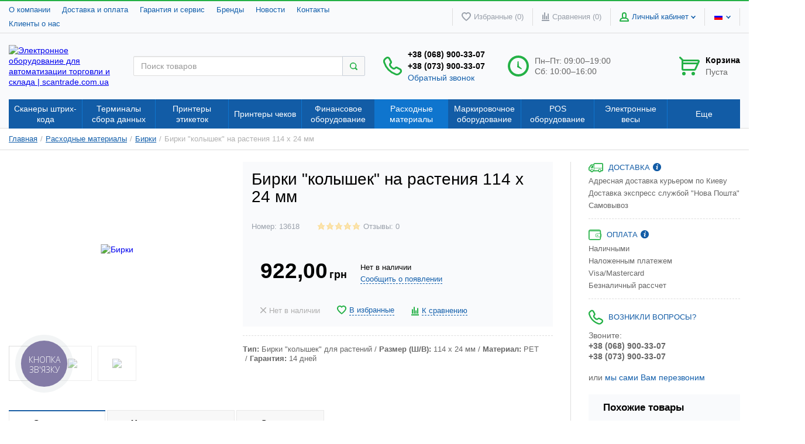

--- FILE ---
content_type: text/html; charset=UTF-8
request_url: https://scantrade.com.ua/birki-kolyshek-na-rasteniia-114-h-24mm
body_size: 23479
content:
<!DOCTYPE html>
<html lang="ru">
<head>

  <!-- Page meta params. Should always be placed before any others head info -->
  <meta charset="utf-8">
  <meta http-equiv="X-UA-Compatible" content="IE=edge">
  <meta name="viewport" content="width=device-width, initial-scale=1">

  <!-- Meta data -->
  <title>Бирки "колышек" на растения 114 х 24 мм ‒ купить Киев, Украина | scantrade.com.ua</title>
  <meta name="description" content="Бирки &quot;колышек&quot; на растения 114 х 24 мм ➠ купить по лучшим ценам ☑ Официальная гарантия ☑ Всегда в наличии ✈ Быстрая доставка ✅ Сервис и обслуживание ₴ Все виды оплаты | scantrade.com.ua">
  <meta name="keywords" content="Бирки &quot;колышек&quot; на растения 114 х 24 мм">
  <meta name="generator" content="ImageCMS">

  <!-- Final compiled and minified stylesheet -->
  <!--
  * !WARNING! Do not modify final.min.css file! It has been generated automatically
  * All changes will be lost when sources are regenerated!
  * Use Sass files _src/scss instead. Read more here http://docs.imagecms.net/rabota-s-shablonom-multishop/rabota-s-css-i-javasctipt-dlia-razrabotchikov
  -->
  <link rel="stylesheet" href="https://scantrade.com.ua/templates/unishop/_css/final.min.css?ver=1.0.8">

  <!--
  * Uncomment this file if you want to put custom styles and do not want to use Sass and Gulp
  -->
  <link rel="stylesheet" href="https://scantrade.com.ua/templates/unishop/_css/custom.css?ver=1.0.6">

  <!-- Shortcut icons -->
  <link rel="shortcut icon" href="/uploads/images/Favicon_.png" type="image/x-icon">
  <script src="https://scantrade.com.ua/templates/unishop/_js/jquery.min.js"></script>
<meta name="google-site-verification" content="1PMQP8V6cNdjHkGPkuhrgSbIDEaD03UetI7Vp-o56rQ" /><script type='text/javascript'>window.dataLayer = window.dataLayer || [];</script><script type='text/javascript'>window.dataLayer.push({
                                    "ecommerce": {
                                        "detail" : {
                                            "products" : [{"id":17307,"name":"\u0411\u0438\u0440\u043a\u0438 \"\u043a\u043e\u043b\u044b\u0448\u0435\u043a\" \u043d\u0430 \u0440\u0430\u0441\u0442\u0435\u043d\u0438\u044f 114 \u0445 24 \u043c\u043c","price":922,"brand":"","category":"\u0411\u0438\u0440\u043a\u0438"}]
                                        }
                                    }
                                });</script><!-- {literal} -->
<script>(function(w,d,s,l,i){w[l]=w[l]||[];w[l].push({'gtm.start':
new Date().getTime(),event:'gtm.js'});var f=d.getElementsByTagName(s)[0],
j=d.createElement(s),dl=l!='dataLayer'?'&l='+l:'';j.async=true;j.src=
'https://www.googletagmanager.com/gtm.js?id='+i+dl;f.parentNode.insertBefore(j,f);
})(window,document,'script','dataLayer','GTM-5ZLR6JS');</script>
<!-- End Google Tag Manager -->
<!-- {/literal} --></head>

<body class="page">

<!-- Main content frame -->
<div class="page__body" data-page-pushy-container>
  <div class="page__wrapper">

    <header class="page__hgroup">
      <!-- Header -->
      <!-- Top Headline -->
<div class="page__headline hidden-xs hidden-sm">
  <div class="page__container">

    <div class="row row--ib row--ib-mid">
      <div class="col-md-6">
        <div class="page__top-menu">
          <nav class="list-nav">
	<ul class="list-nav__items">
		
<li class="list-nav__item" >
  <a class="list-nav__link" href="https://scantrade.com.ua/o-kompanii" target="_self">О компании      </a>
  </li>
<li class="list-nav__item" >
  <a class="list-nav__link" href="https://scantrade.com.ua/dostavka-i-oplata" target="_self">Доставка и оплата      </a>
  </li>
<li class="list-nav__item" >
  <a class="list-nav__link" href="https://scantrade.com.ua/garantiia-i-servis" target="_self">Гарантия и сервис      </a>
  </li>
<li class="list-nav__item" >
  <a class="list-nav__link" href="https://scantrade.com.ua/shop/brand" target="_self">Бренды      </a>
  </li>
<li class="list-nav__item" >
  <a class="list-nav__link" href="https://scantrade.com.ua/novosti" target="_self">Новости      </a>
  </li>
<li class="list-nav__item" >
  <a class="list-nav__link" href="https://scantrade.com.ua/kontakty" target="_self">Контакты      </a>
  </li>
<li class="list-nav__item" >
  <a class="list-nav__link" href="https://scantrade.com.ua/otzyvy" target="_self">Клиенты о нас      </a>
  </li>
	</ul>
</nav>        </div>
      </div>
      <div class="col-md-6 clearfix">
        <div class="page__user-bar">
          <div class="user-panel">

  <!-- User wishlist items -->
  <div class="user-panel__item" data-ajax-inject="wishlist-total">
    
<a class="user-panel__link user-panel__link--empty" href="https://scantrade.com.ua/wishlist" rel="nofollow">
  <i class="user-panel__ico user-panel__ico--wishlist">
    <svg class="svg-icon"><use xlink:href="https://scantrade.com.ua/templates/unishop/_img/sprite.svg#svg-icon__heart"></use></svg>
  </i>
  Избранные (0)
</a>  </div>

  <!-- User compare items -->
  <div class="user-panel__item">
    
<a class="user-panel__link user-panel__link--empty"
   href="https://scantrade.com.ua/shop/compare"
   rel="nofollow"
   data-compare-removeclass="user-panel__link--empty">
  <i class="user-panel__ico user-panel__ico--compare">
    <svg class="svg-icon">
      <use xlink:href="https://scantrade.com.ua/templates/unishop/_img/sprite.svg#svg-icon__compare"></use>
    </svg>
  </i>
  Сравнения (<span data-compare-total>0</span>)
</a>  </div>

  <!-- User profile and auth menu -->
  <div class="user-panel__item">
  <span class="user-panel__link">
    <i class="user-panel__ico user-panel__ico--profile">
      <svg class="svg-icon"><use xlink:href="https://scantrade.com.ua/templates/unishop/_img/sprite.svg#svg-icon__user"></use></svg>
    </i>
    Личный кабинет    <i class="user-panel__arrow user-panel__arrow--down">
      <svg class="svg-icon"><use xlink:href="https://scantrade.com.ua/templates/unishop/_img/sprite.svg#svg-icon__arrow-down"></use></svg>
    </i>
  </span>
  <div class="user-panel__drop user-panel__drop--rtl">
    <div class="overlay">

              <!-- User auto menu. Visible when user is not authorized -->
        <div class="overlay__item">
          <a class="overlay__link" href="https://scantrade.com.ua/auth"
             data-modal
             rel="nofollow">Вход</a>
        </div>
        <div class="overlay__item">
          <a class="overlay__link" href="https://scantrade.com.ua/auth/register" rel="nofollow">Регистрация</a>
        </div>
          </div>
  </div>
</div>
        <div class="user-panel__item">
    <div class="user-panel__link">
      <span class="user-panel__ico"><i class="ico-flag ico-flag--ru"></i></span>
      <i class="user-panel__arrow user-panel__arrow--down">
        <svg class="svg-icon">
          <use xlink:href="https://scantrade.com.ua/templates/unishop/_img/sprite.svg#svg-icon__arrow-down"></use>
        </svg>
      </i>
    </div>
    <div class="user-panel__drop user-panel__drop--rtl">
      <ul class="overlay">
                            <li class="overlay__item">
            <a class="overlay__link" href="/ru/birki-kolyshek-na-rasteniia-114-h-24mm">
              <i class="overlay__icon">
                <i class="ico-flag ico-flag--ru"></i>
              </i>
              Русский            </a>
          </li>
                            <li class="overlay__item">
            <a class="overlay__link" href="/ua/birki-kolyshek-na-rasteniia-114-h-24mm">
              <i class="overlay__icon">
                <i class="ico-flag ico-flag--ua"></i>
              </i>
              Українська            </a>
          </li>
              </ul>
    </div>
  </div>

</div>        </div>
      </div>
    </div>

  </div>
</div>


<!-- Main Header -->
<div class="page__header">
  <div class="page__container">

    <div class="row row--ib row--ib-mid">
      <!-- Hamburger menu -->
      <div class="col-xs-3 visible-xs-inline-block visible-sm-inline-block">
        <button class="btn-mobile-icon" data-page-mobile-btn>
          <svg class="svg-icon">
            <use xlink:href="https://scantrade.com.ua/templates/unishop/_img/sprite.svg#svg-icon__hamburger"></use>
          </svg>
        </button>
        <button class="btn-mobile-icon hidden" data-page-mobile-btn>
          <svg class="svg-icon">
            <use xlink:href="https://scantrade.com.ua/templates/unishop/_img/sprite.svg#svg-icon__close-bold"></use>
          </svg>
        </button>
      </div>
      <!-- Logo -->
      <div class="col-xs-6 col-md-3 col-lg-2 col--align-center col--align-left-md">
                  <a href="https://scantrade.com.ua/">          <img src="/uploads/images/Logo.png" alt="Электронное оборудование для автоматизации торговли и склада | scantrade.com.ua">
          </a>              </div>
      <!-- Phones and call-back -->
      <div class="col-md-3 col-lg-2 col-md-push-5 col-lg-push-4 hidden-xs hidden-sm">
          <div class="site-info">
    <div class="site-info__aside hidden-xs">
      <div class="site-info__ico site-info__ico--phone-big">
        <svg class="svg-icon">
          <use xlink:href="https://scantrade.com.ua/templates/unishop/_img/sprite.svg#svg-icon__phone-big"></use>
        </svg>
      </div>
    </div>
    <div class="site-info__inner">
      <div class="site-info__title">
                          <a href="tel:+380689003307" class="site-info__phone">
            +38 (068) 900-33-07          </a>
              </div>
      <div class="site-info__title">
                          <a href="tel:+380739003307" class="site-info__phone">
            +38 (073) 900-33-07          </a>
              </div>
      <div class="site-info__title">
                          <a href="tel:" class="site-info__phone">
                      </a>
              </div>
      <div class="site-info__desc">
        <a class="site-info__link" href="https://scantrade.com.ua/callbacks"
           data-modal="callbacks_modal"
           rel="nofollow"
        >
          Обратный звонок        </a>
      </div>
    </div>
  </div>
      </div>
      <!-- Schedule -->
      <div class="col-lg-2 col-lg-push-4 hidden-xs hidden-sm hidden-md">
          <div class="site-info">
    <div class="site-info__aside hidden-xs">
      <div class="site-info__ico site-info__ico--clock-big">
        <svg class="svg-icon"><use xlink:href="https://scantrade.com.ua/templates/unishop/_img/sprite.svg#svg-icon__clock-big"></use></svg>
      </div>
    </div>
    <div class="site-info__inner">
      <div class="site-info__desc">
        Пн–Пт: 09:00–19:00
Сб: 10:00–16:00
      </div>
    </div>
  </div>
      </div>
      <!-- Cart -->
      <div class="col-xs-3 col-md-1 col-lg-2 col-md-push-5 col-lg-push-4 clearfix">
                <div class="pull-right" data-ajax-inject="cart-header">
          <div class="cart-header">
  <div class="cart-header__aside">
    <a class="cart-header__ico  cart-header__ico--empty " href="https://scantrade.com.ua/shop/cart" rel="nofollow" data-modal="includes/cart/cart_modal">
      <svg class="svg-icon"><use xlink:href="https://scantrade.com.ua/templates/unishop/_img/sprite.svg#svg-icon__cart"></use></svg>
      <span class="cart-header__badge hidden-lg">0</span>
    </a>
  </div>
  <div class="cart-header__inner visible-lg">
    <div class="cart-header__title">
      <a class="cart-header__link  cart-header__link--empty " href="https://scantrade.com.ua/shop/cart" rel="nofollow" data-modal="includes/cart/cart_modal">Корзина</a>
    </div>
    <div class="cart-header__desc">
              Пуста          </div>
  </div>  
</div>        </div>
              </div>
      <!-- Search -->
      <div class="col-xs-12 col-md-5 col-lg-4 col-md-pull-4 col-lg-pull-6 col--spacer-sm">
        <div class="autocomplete"
     data-autocomplete="header-search"
     data-autocomplete-url="https://scantrade.com.ua/shop/search/ac"
>

  <!-- Autocomplet Input Element BEGIN -->
  <div class="autocomplete__element">
    <form action="https://scantrade.com.ua/shop/search" method="GET">
      <div class="input-group">
        <input class="form-control autocomplete__input"
               data-autocomplete-input
               type="text"
               name="text"
               autocomplete="off"
               placeholder="Поиск товаров"
               value=""
               required
        >
        <span class="input-group-btn">
          <button class="btn btn-default" type="submit">
            <i class="btn-default__ico btn-default__ico--search">
              <svg class="svg-icon"><use xlink:href="https://scantrade.com.ua/templates/unishop/_img/sprite.svg#svg-icon__search"></use></svg>
            </i>
          </button>
        </span>
      </div>
    </form>
  </div>
  <!-- END Autocomplet Input Element -->

  <!-- Autocomplet Overlay Frame BEGIN -->
  <div class="autocomplete__frame hidden" data-autocomplete-frame>
          <a class="autocomplete__item hidden" href="#" data-autocomplete-product="0">
        <div class="autocomplete__product" data-autocomplete-product-id="">
          <!-- Photo  -->
          <div class="autocomplete__product-photo">
            <div class="product-photo">
              <span class="product-photo__item product-photo__item--xs">
                <img class="product-photo__img" src="https://scantrade.com.ua/uploads/shop/nophoto/nophoto.jpg" alt="No photo"
                     data-autocomplete-product-img>
              </span>
            </div>
          </div>

          <div class="autocomplete__product-info">
            <!-- Title -->
            <div class="autocomplete__product-title" data-autocomplete-product-name></div>
            <!-- Price -->
            <div class="autocomplete__product-price">
              <div class="product-price product-price--sm">
                <div class="product-price__item">
                  <div class="product-price__old" data-autocomplete-product-old-price></div>
                </div>
                <div class="product-price__item">
                  <div class="product-price__main" data-autocomplete-product-price></div>
                </div>
                <div class="product-price__item">
                  <div class="product-price__addition">
                    <div class="product-price__addition-item" data-autocomplete-product-addition-price></div>
                  </div>
                </div>
              </div>
            </div>
          </div>

        </div>
      </a>
          <a class="autocomplete__item hidden" href="#" data-autocomplete-product="1">
        <div class="autocomplete__product" data-autocomplete-product-id="">
          <!-- Photo  -->
          <div class="autocomplete__product-photo">
            <div class="product-photo">
              <span class="product-photo__item product-photo__item--xs">
                <img class="product-photo__img" src="https://scantrade.com.ua/uploads/shop/nophoto/nophoto.jpg" alt="No photo"
                     data-autocomplete-product-img>
              </span>
            </div>
          </div>

          <div class="autocomplete__product-info">
            <!-- Title -->
            <div class="autocomplete__product-title" data-autocomplete-product-name></div>
            <!-- Price -->
            <div class="autocomplete__product-price">
              <div class="product-price product-price--sm">
                <div class="product-price__item">
                  <div class="product-price__old" data-autocomplete-product-old-price></div>
                </div>
                <div class="product-price__item">
                  <div class="product-price__main" data-autocomplete-product-price></div>
                </div>
                <div class="product-price__item">
                  <div class="product-price__addition">
                    <div class="product-price__addition-item" data-autocomplete-product-addition-price></div>
                  </div>
                </div>
              </div>
            </div>
          </div>

        </div>
      </a>
          <a class="autocomplete__item hidden" href="#" data-autocomplete-product="2">
        <div class="autocomplete__product" data-autocomplete-product-id="">
          <!-- Photo  -->
          <div class="autocomplete__product-photo">
            <div class="product-photo">
              <span class="product-photo__item product-photo__item--xs">
                <img class="product-photo__img" src="https://scantrade.com.ua/uploads/shop/nophoto/nophoto.jpg" alt="No photo"
                     data-autocomplete-product-img>
              </span>
            </div>
          </div>

          <div class="autocomplete__product-info">
            <!-- Title -->
            <div class="autocomplete__product-title" data-autocomplete-product-name></div>
            <!-- Price -->
            <div class="autocomplete__product-price">
              <div class="product-price product-price--sm">
                <div class="product-price__item">
                  <div class="product-price__old" data-autocomplete-product-old-price></div>
                </div>
                <div class="product-price__item">
                  <div class="product-price__main" data-autocomplete-product-price></div>
                </div>
                <div class="product-price__item">
                  <div class="product-price__addition">
                    <div class="product-price__addition-item" data-autocomplete-product-addition-price></div>
                  </div>
                </div>
              </div>
            </div>
          </div>

        </div>
      </a>
          <a class="autocomplete__item hidden" href="#" data-autocomplete-product="3">
        <div class="autocomplete__product" data-autocomplete-product-id="">
          <!-- Photo  -->
          <div class="autocomplete__product-photo">
            <div class="product-photo">
              <span class="product-photo__item product-photo__item--xs">
                <img class="product-photo__img" src="https://scantrade.com.ua/uploads/shop/nophoto/nophoto.jpg" alt="No photo"
                     data-autocomplete-product-img>
              </span>
            </div>
          </div>

          <div class="autocomplete__product-info">
            <!-- Title -->
            <div class="autocomplete__product-title" data-autocomplete-product-name></div>
            <!-- Price -->
            <div class="autocomplete__product-price">
              <div class="product-price product-price--sm">
                <div class="product-price__item">
                  <div class="product-price__old" data-autocomplete-product-old-price></div>
                </div>
                <div class="product-price__item">
                  <div class="product-price__main" data-autocomplete-product-price></div>
                </div>
                <div class="product-price__item">
                  <div class="product-price__addition">
                    <div class="product-price__addition-item" data-autocomplete-product-addition-price></div>
                  </div>
                </div>
              </div>
            </div>
          </div>

        </div>
      </a>
          <a class="autocomplete__item hidden" href="#" data-autocomplete-product="4">
        <div class="autocomplete__product" data-autocomplete-product-id="">
          <!-- Photo  -->
          <div class="autocomplete__product-photo">
            <div class="product-photo">
              <span class="product-photo__item product-photo__item--xs">
                <img class="product-photo__img" src="https://scantrade.com.ua/uploads/shop/nophoto/nophoto.jpg" alt="No photo"
                     data-autocomplete-product-img>
              </span>
            </div>
          </div>

          <div class="autocomplete__product-info">
            <!-- Title -->
            <div class="autocomplete__product-title" data-autocomplete-product-name></div>
            <!-- Price -->
            <div class="autocomplete__product-price">
              <div class="product-price product-price--sm">
                <div class="product-price__item">
                  <div class="product-price__old" data-autocomplete-product-old-price></div>
                </div>
                <div class="product-price__item">
                  <div class="product-price__main" data-autocomplete-product-price></div>
                </div>
                <div class="product-price__item">
                  <div class="product-price__addition">
                    <div class="product-price__addition-item" data-autocomplete-product-addition-price></div>
                  </div>
                </div>
              </div>
            </div>
          </div>

        </div>
      </a>
    
    <!-- Message if no items found after search request -->
    <div class="autocomplete__message autocomplete__message--noitems hidden" data-autocomplete-noitems>
      К сожалению, по вашему запросу ничего не найдено. Пожалуйста, убедитесь, что запрос введен корректно или переформулируйте его.    </div>

    <!-- Message if no items found after search request -->
    <div class="autocomplete__message autocomplete__message--noitems hidden" data-autocomplete-tooshort>
      Пожалуйста, введите более двух символов    </div>

    <!-- Link to search page if number of results are more than 5 -->
    <div class="autocomplete__readmore hidden">
      <a href="https://scantrade.com.ua/shop/search?text=">Все результаты поиска</a>
    </div>

  </div>
  <!-- END Autocomplet Overlay Frame -->

</div><!-- /.autocomplete -->      </div>
    </div>

  </div>
</div>
      <!-- Main Navigation -->
      <div class="page__mainnav-hor hidden-xs hidden-sm">
        <div class="page__container">
          <!-- condition getOpenLevels() == all allows to output mega menu in case of appropriate admin settings -->
                      <nav class="table-nav table-nav--equal" data-nav-setactive-scope>
  <ul class="table-nav__items">
    <li class="table-nav__item" data-global-doubletap data-nav-hover-item data-nav-setactive-item>
  <a class="table-nav__link" href="https://scantrade.com.ua/skanery-shtrih-koda" data-nav-setactive-link>
    <span class="table-nav__link-helper">Сканеры штрих-кода</span>
  </a>
  <nav class="table-nav__drop" data-nav-direction="ltr">
	<ul class="tree-nav">
		<li class="tree-nav__item"  data-nav-setactive-item>
  <a class="tree-nav__link" href="https://scantrade.com.ua/ruchnye-provodnye" data-nav-setactive-link>Ручные проводные      </a>
  </li><li class="tree-nav__item"  data-nav-setactive-item>
  <a class="tree-nav__link" href="https://scantrade.com.ua/besprovodnye-skanery" data-nav-setactive-link>Беспроводные сканеры      </a>
  </li><li class="tree-nav__item"  data-nav-setactive-item>
  <a class="tree-nav__link" href="https://scantrade.com.ua/2d-skanery" data-nav-setactive-link>2D сканеры      </a>
  </li><li class="tree-nav__item"  data-nav-setactive-item>
  <a class="tree-nav__link" href="https://scantrade.com.ua/mnogoplaskostnye" data-nav-setactive-link>Многоплоскостные      </a>
  </li><li class="tree-nav__item"  data-nav-setactive-item>
  <a class="tree-nav__link" href="https://scantrade.com.ua/vstraivaemye-skanery" data-nav-setactive-link>Встраиваемые сканеры      </a>
  </li><li class="tree-nav__item"  data-nav-setactive-item>
  <a class="tree-nav__link" href="https://scantrade.com.ua/rfid-schityvateli" data-nav-setactive-link>RFID считыватели      </a>
  </li><li class="tree-nav__item"  data-nav-setactive-item>
  <a class="tree-nav__link" href="https://scantrade.com.ua/mikro-kiosk-prais-cheker" data-nav-setactive-link>Микро-киоск (Прайс-чекер)      </a>
  </li><li class="tree-nav__item"  data-nav-setactive-item>
  <a class="tree-nav__link" href="https://scantrade.com.ua/mobilnye-kompiutery" data-nav-setactive-link>Мобильные компьютеры      </a>
  </li>	</ul>
</nav></li><li class="table-nav__item"  data-nav-setactive-item>
  <a class="table-nav__link" href="https://scantrade.com.ua/terminaly-sbora-dannyh" data-nav-setactive-link>
    <span class="table-nav__link-helper">Терминалы сбора данных</span>
  </a>
  </li><li class="table-nav__item" data-global-doubletap data-nav-hover-item data-nav-setactive-item>
  <a class="table-nav__link" href="https://scantrade.com.ua/printery-etiketok" data-nav-setactive-link>
    <span class="table-nav__link-helper">Принтеры этикеток</span>
  </a>
  <nav class="table-nav__drop" data-nav-direction="ltr">
	<ul class="tree-nav">
		<li class="tree-nav__item"  data-nav-setactive-item>
  <a class="tree-nav__link" href="https://scantrade.com.ua/nastolnye" data-nav-setactive-link>Настольные принтеры этикеток      </a>
  </li><li class="tree-nav__item"  data-nav-setactive-item>
  <a class="tree-nav__link" href="https://scantrade.com.ua/promyshlennye" data-nav-setactive-link>Промышленные принтеры этикеток      </a>
  </li><li class="tree-nav__item"  data-nav-setactive-item>
  <a class="tree-nav__link" href="https://scantrade.com.ua/mobilnye" data-nav-setactive-link>Мобильные принтеры этикеток      </a>
  </li><li class="tree-nav__item"  data-nav-setactive-item>
  <a class="tree-nav__link" href="https://scantrade.com.ua/dopolnitelno" data-nav-setactive-link>Дополнительно      </a>
  </li><li class="tree-nav__item"  data-nav-setactive-item>
  <a class="tree-nav__link" href="https://scantrade.com.ua/spetsialnye" data-nav-setactive-link>Специальные      </a>
  </li>	</ul>
</nav></li><li class="table-nav__item" data-global-doubletap data-nav-hover-item data-nav-setactive-item>
  <a class="table-nav__link" href="https://scantrade.com.ua/printery-chekov" data-nav-setactive-link>
    <span class="table-nav__link-helper">Принтеры чеков</span>
  </a>
  <nav class="table-nav__drop" data-nav-direction="ltr">
	<ul class="tree-nav">
		<li class="tree-nav__item"  data-nav-setactive-item>
  <a class="tree-nav__link" href="https://scantrade.com.ua/nastolnye-printery-chekov" data-nav-setactive-link>Настольные принтеры чеков      </a>
  </li><li class="tree-nav__item"  data-nav-setactive-item>
  <a class="tree-nav__link" href="https://scantrade.com.ua/mobilnye-printery-chekov" data-nav-setactive-link>Мобильные принтеры чеков      </a>
  </li><li class="tree-nav__item"  data-nav-setactive-item>
  <a class="tree-nav__link" href="https://scantrade.com.ua/fiskalnye-registratory" data-nav-setactive-link>Фискальные регистраторы      </a>
  </li><li class="tree-nav__item"  data-nav-setactive-item>
  <a class="tree-nav__link" href="https://scantrade.com.ua/kassovye-apparaty" data-nav-setactive-link>Кассовые аппараты      </a>
  </li>	</ul>
</nav></li><li class="table-nav__item" data-global-doubletap data-nav-hover-item data-nav-setactive-item>
  <a class="table-nav__link" href="https://scantrade.com.ua/finansovoe-oborudovanie" data-nav-setactive-link>
    <span class="table-nav__link-helper">Финансовое оборудование</span>
  </a>
  <nav class="table-nav__drop" data-nav-direction="ltr">
	<ul class="tree-nav">
		<li class="tree-nav__item" data-global-doubletap data-nav-setactive-item>
  <a class="tree-nav__link" href="https://scantrade.com.ua/schetchiki-banknot" data-nav-setactive-link>Счетчики банкнот          <i class="tree-nav__arrow tree-nav__arrow--right">
        <svg class="svg-icon">
          <use xlink:href="https://scantrade.com.ua/templates/unishop/_img/sprite.svg#svg-icon__arrow-right"></use>
        </svg>
      </i>
      </a>
  <nav class="tree-nav__drop" data-nav-direction="ltr">
	<ul class="tree-nav">
		<li class="tree-nav__item"  data-nav-setactive-item>
  <a class="tree-nav__link" href="https://scantrade.com.ua/schetchiki-biznes-klassa" data-nav-setactive-link>Счетчики бизнес класса      </a>
  </li><li class="tree-nav__item"  data-nav-setactive-item>
  <a class="tree-nav__link" href="https://scantrade.com.ua/schetchiki-bankovskogo-klassa" data-nav-setactive-link>Счетчики банковского класса      </a>
  </li><li class="tree-nav__item"  data-nav-setactive-item>
  <a class="tree-nav__link" href="https://scantrade.com.ua/schetchiki-sortirovshchiki" data-nav-setactive-link>Счетчики сортировщики      </a>
  </li><li class="tree-nav__item"  data-nav-setactive-item>
  <a class="tree-nav__link" href="https://scantrade.com.ua/portativnye-schetchiki" data-nav-setactive-link>Портативные счетчики      </a>
  </li>	</ul>
</nav></li><li class="tree-nav__item"  data-nav-setactive-item>
  <a class="tree-nav__link" href="https://scantrade.com.ua/schetchiki-monet" data-nav-setactive-link>Счетчики монет      </a>
  </li><li class="tree-nav__item" data-global-doubletap data-nav-setactive-item>
  <a class="tree-nav__link" href="https://scantrade.com.ua/detektory-valiut" data-nav-setactive-link>Детекторы валют          <i class="tree-nav__arrow tree-nav__arrow--right">
        <svg class="svg-icon">
          <use xlink:href="https://scantrade.com.ua/templates/unishop/_img/sprite.svg#svg-icon__arrow-right"></use>
        </svg>
      </i>
      </a>
  <nav class="tree-nav__drop" data-nav-direction="ltr">
	<ul class="tree-nav">
		<li class="tree-nav__item"  data-nav-setactive-item>
  <a class="tree-nav__link" href="https://scantrade.com.ua/avtomaticheskie-detektory" data-nav-setactive-link>Автоматические детекторы      </a>
  </li><li class="tree-nav__item"  data-nav-setactive-item>
  <a class="tree-nav__link" href="https://scantrade.com.ua/prosmotrovye-detektory" data-nav-setactive-link>Просмотровые детекторы      </a>
  </li>	</ul>
</nav></li><li class="tree-nav__item"  data-nav-setactive-item>
  <a class="tree-nav__link" href="https://scantrade.com.ua/lampy-dlia-detektorov-valiut" data-nav-setactive-link>Лампы для детекторов валют      </a>
  </li>	</ul>
</nav></li><li class="table-nav__item" data-global-doubletap data-nav-hover-item data-nav-setactive-item>
  <a class="table-nav__link" href="https://scantrade.com.ua/rashodnye-materialy" data-nav-setactive-link>
    <span class="table-nav__link-helper">Расходные материалы</span>
  </a>
  <nav class="table-nav__drop" data-nav-direction="ltr">
	<ul class="tree-nav">
		<li class="tree-nav__item"  data-nav-setactive-item>
  <a class="tree-nav__link" href="https://scantrade.com.ua/kassovaia-lenta" data-nav-setactive-link>Кассовая лента      </a>
  </li><li class="tree-nav__item" data-global-doubletap data-nav-setactive-item>
  <a class="tree-nav__link" href="https://scantrade.com.ua/etiketka-dlia-pechati-shtrih-kodov" data-nav-setactive-link>Этикетка для печати штрих-кодов          <i class="tree-nav__arrow tree-nav__arrow--right">
        <svg class="svg-icon">
          <use xlink:href="https://scantrade.com.ua/templates/unishop/_img/sprite.svg#svg-icon__arrow-right"></use>
        </svg>
      </i>
      </a>
  <nav class="tree-nav__drop" data-nav-direction="ltr">
	<ul class="tree-nav">
		<li class="tree-nav__item"  data-nav-setactive-item>
  <a class="tree-nav__link" href="https://scantrade.com.ua/termoetiketki-eco" data-nav-setactive-link>Термоэтикетки T.Eco      </a>
  </li><li class="tree-nav__item"  data-nav-setactive-item>
  <a class="tree-nav__link" href="https://scantrade.com.ua/termoetiketki-top" data-nav-setactive-link>Термоэтикетки T.Top      </a>
  </li><li class="tree-nav__item"  data-nav-setactive-item>
  <a class="tree-nav__link" href="https://scantrade.com.ua/polugliantsevye-etiketki-vellum" data-nav-setactive-link>Полуглянцевые этикетки (Vellum)      </a>
  </li><li class="tree-nav__item"  data-nav-setactive-item>
  <a class="tree-nav__link" href="https://scantrade.com.ua/polipropilenovye-etiketki" data-nav-setactive-link>Полипропиленовые этикетки      </a>
  </li><li class="tree-nav__item"  data-nav-setactive-item>
  <a class="tree-nav__link" href="https://scantrade.com.ua/etiketki-s-preprintom" data-nav-setactive-link>Этикетки с препринтом      </a>
  </li><li class="tree-nav__item"  data-nav-setactive-item>
  <a class="tree-nav__link" href="https://scantrade.com.ua/tsvetnye-etiketki" data-nav-setactive-link>Цветные этикетки      </a>
  </li><li class="tree-nav__item"  data-nav-setactive-item>
  <a class="tree-nav__link" href="https://scantrade.com.ua/etiketki-na-a4" data-nav-setactive-link>Этикетки на А4      </a>
  </li><li class="tree-nav__item"  data-nav-setactive-item>
  <a class="tree-nav__link" href="https://scantrade.com.ua/etiketki-kontrolia-vskrytiia" data-nav-setactive-link>Этикетки контроля вскрытия      </a>
  </li>	</ul>
</nav></li><li class="tree-nav__item" data-global-doubletap data-nav-setactive-item>
  <a class="tree-nav__link" href="https://scantrade.com.ua/ribbon" data-nav-setactive-link>Риббон          <i class="tree-nav__arrow tree-nav__arrow--right">
        <svg class="svg-icon">
          <use xlink:href="https://scantrade.com.ua/templates/unishop/_img/sprite.svg#svg-icon__arrow-right"></use>
        </svg>
      </i>
      </a>
  <nav class="tree-nav__drop" data-nav-direction="ltr">
	<ul class="tree-nav">
		<li class="tree-nav__item"  data-nav-setactive-item>
  <a class="tree-nav__link" href="https://scantrade.com.ua/wax" data-nav-setactive-link>Wax      </a>
  </li><li class="tree-nav__item"  data-nav-setactive-item>
  <a class="tree-nav__link" href="https://scantrade.com.ua/resin" data-nav-setactive-link>Resin      </a>
  </li><li class="tree-nav__item"  data-nav-setactive-item>
  <a class="tree-nav__link" href="https://scantrade.com.ua/wax-color" data-nav-setactive-link>Wax Color      </a>
  </li><li class="tree-nav__item"  data-nav-setactive-item>
  <a class="tree-nav__link" href="https://scantrade.com.ua/resin-color" data-nav-setactive-link>Resin Color      </a>
  </li><li class="tree-nav__item"  data-nav-setactive-item>
  <a class="tree-nav__link" href="https://scantrade.com.ua/resin-textil" data-nav-setactive-link>Resin Textil      </a>
  </li><li class="tree-nav__item"  data-nav-setactive-item>
  <a class="tree-nav__link" href="https://scantrade.com.ua/resin-textil-color" data-nav-setactive-link>Resin Textil Color      </a>
  </li><li class="tree-nav__item"  data-nav-setactive-item>
  <a class="tree-nav__link" href="https://scantrade.com.ua/resin-textil-metallic" data-nav-setactive-link>Resin Textil Metallic      </a>
  </li><li class="tree-nav__item"  data-nav-setactive-item>
  <a class="tree-nav__link" href="https://scantrade.com.ua/waxresin-color" data-nav-setactive-link>Wax/Resin Color      </a>
  </li><li class="tree-nav__item"  data-nav-setactive-item>
  <a class="tree-nav__link" href="https://scantrade.com.ua/waxresin" data-nav-setactive-link>Wax/Resin      </a>
  </li>	</ul>
</nav></li><li class="tree-nav__item" data-global-doubletap data-nav-setactive-item>
  <a class="tree-nav__link" href="https://scantrade.com.ua/ribbon-hot-stamp" data-nav-setactive-link>Риббон Hot Stamp          <i class="tree-nav__arrow tree-nav__arrow--right">
        <svg class="svg-icon">
          <use xlink:href="https://scantrade.com.ua/templates/unishop/_img/sprite.svg#svg-icon__arrow-right"></use>
        </svg>
      </i>
      </a>
  <nav class="tree-nav__drop" data-nav-direction="ltr">
	<ul class="tree-nav">
		<li class="tree-nav__item"  data-nav-setactive-item>
  <a class="tree-nav__link" href="https://scantrade.com.ua/ribbon-hot-stamp-chernyi" data-nav-setactive-link>Риббон Hot Stamp, черный      </a>
  </li><li class="tree-nav__item"  data-nav-setactive-item>
  <a class="tree-nav__link" href="https://scantrade.com.ua/ribbon-hot-stamp-premium-chernyi" data-nav-setactive-link>Риббон Hot Stamp Premium, черный      </a>
  </li><li class="tree-nav__item"  data-nav-setactive-item>
  <a class="tree-nav__link" href="https://scantrade.com.ua/ribbon-hot-stamp-super-premium-chernyi" data-nav-setactive-link>Риббон Hot Stamp Super Premium, черный      </a>
  </li><li class="tree-nav__item"  data-nav-setactive-item>
  <a class="tree-nav__link" href="https://scantrade.com.ua/ribbon-hot-stamp-premium-belyi" data-nav-setactive-link>Риббон Hot Stamp Premium, белый      </a>
  </li>	</ul>
</nav></li><li class="tree-nav__item"  data-nav-setactive-item>
  <a class="tree-nav__link" href="https://scantrade.com.ua/etiket-lenta" data-nav-setactive-link>Этикет-лента      </a>
  </li><li class="tree-nav__item" data-global-doubletap data-nav-setactive-item>
  <a class="tree-nav__link" href="https://scantrade.com.ua/tekstilnaia-lenta" data-nav-setactive-link>Текстильная лента          <i class="tree-nav__arrow tree-nav__arrow--right">
        <svg class="svg-icon">
          <use xlink:href="https://scantrade.com.ua/templates/unishop/_img/sprite.svg#svg-icon__arrow-right"></use>
        </svg>
      </i>
      </a>
  <nav class="tree-nav__drop" data-nav-direction="ltr">
	<ul class="tree-nav">
		<li class="tree-nav__item"  data-nav-setactive-item>
  <a class="tree-nav__link" href="https://scantrade.com.ua/satin" data-nav-setactive-link>Сатин      </a>
  </li><li class="tree-nav__item"  data-nav-setactive-item>
  <a class="tree-nav__link" href="https://scantrade.com.ua/neilon" data-nav-setactive-link>Нейлон      </a>
  </li><li class="tree-nav__item"  data-nav-setactive-item>
  <a class="tree-nav__link" href="https://scantrade.com.ua/poliestr" data-nav-setactive-link>Полиэстр      </a>
  </li><li class="tree-nav__item"  data-nav-setactive-item>
  <a class="tree-nav__link" href="https://scantrade.com.ua/poliuretan" data-nav-setactive-link>Полиуретан      </a>
  </li><li class="tree-nav__item"  data-nav-setactive-item>
  <a class="tree-nav__link" href="https://scantrade.com.ua/tsvetnoi-satin" data-nav-setactive-link>Цветной сатин      </a>
  </li>	</ul>
</nav></li><li class="tree-nav__item"  data-nav-setactive-item>
  <a class="tree-nav__link" href="https://scantrade.com.ua/iarlykoderzhateli" data-nav-setactive-link>Ярлыкодержатели      </a>
  </li><li class="tree-nav__item"  data-nav-setactive-item>
  <a class="tree-nav__link" href="https://scantrade.com.ua/birki" data-nav-setactive-link>Бирки      </a>
  </li><li class="tree-nav__item"  data-nav-setactive-item>
  <a class="tree-nav__link" href="https://scantrade.com.ua/krasiashchie-valiki" data-nav-setactive-link>Красящие валики      </a>
  </li><li class="tree-nav__item"  data-nav-setactive-item>
  <a class="tree-nav__link" href="https://scantrade.com.ua/igly-dlia-pistoletov" data-nav-setactive-link>Иглы для пистолетов      </a>
  </li>	</ul>
</nav></li><li class="table-nav__item" data-global-doubletap data-nav-hover-item data-nav-setactive-item>
  <a class="table-nav__link" href="https://scantrade.com.ua/markirovochnoe-oborudovanie" data-nav-setactive-link>
    <span class="table-nav__link-helper">Маркировочное оборудование</span>
  </a>
  <nav class="table-nav__drop" data-nav-direction="ltr">
	<ul class="tree-nav">
		<li class="tree-nav__item" data-global-doubletap data-nav-setactive-item>
  <a class="tree-nav__link" href="https://scantrade.com.ua/etiket-pistolety" data-nav-setactive-link>Этикет-пистолеты          <i class="tree-nav__arrow tree-nav__arrow--right">
        <svg class="svg-icon">
          <use xlink:href="https://scantrade.com.ua/templates/unishop/_img/sprite.svg#svg-icon__arrow-right"></use>
        </svg>
      </i>
      </a>
  <nav class="tree-nav__drop" data-nav-direction="ltr">
	<ul class="tree-nav">
		<li class="tree-nav__item"  data-nav-setactive-item>
  <a class="tree-nav__link" href="https://scantrade.com.ua/odnostrochnye-etiket-pistolety" data-nav-setactive-link>Однострочные этикет-пистолеты      </a>
  </li><li class="tree-nav__item"  data-nav-setactive-item>
  <a class="tree-nav__link" href="https://scantrade.com.ua/dvuhstrochnye-etiket-pistolety" data-nav-setactive-link>Двухстрочные этикет-пистолеты      </a>
  </li><li class="tree-nav__item"  data-nav-setactive-item>
  <a class="tree-nav__link" href="https://scantrade.com.ua/trehstrochnye-etiket-pistolety" data-nav-setactive-link>Трехстрочные этикет-пистолеты      </a>
  </li>	</ul>
</nav></li><li class="tree-nav__item"  data-nav-setactive-item>
  <a class="tree-nav__link" href="https://scantrade.com.ua/igolchatye-pistolety" data-nav-setactive-link>Игольчатые пистолеты      </a>
  </li><li class="tree-nav__item"  data-nav-setactive-item>
  <a class="tree-nav__link" href="https://scantrade.com.ua/applikatory" data-nav-setactive-link>Аппликаторы      </a>
  </li>	</ul>
</nav></li><li class="table-nav__item" data-global-doubletap data-nav-hover-item data-nav-setactive-item>
  <a class="table-nav__link" href="https://scantrade.com.ua/pos-oborudovanie" data-nav-setactive-link>
    <span class="table-nav__link-helper">POS оборудование</span>
  </a>
  <nav class="table-nav__drop" data-nav-direction="ltr">
	<ul class="tree-nav">
		<li class="tree-nav__item"  data-nav-setactive-item>
  <a class="tree-nav__link" href="https://scantrade.com.ua/pos-terminaly" data-nav-setactive-link>POS терминалы      </a>
  </li><li class="tree-nav__item"  data-nav-setactive-item>
  <a class="tree-nav__link" href="https://scantrade.com.ua/pos-monitory" data-nav-setactive-link>POS мониторы      </a>
  </li><li class="tree-nav__item"  data-nav-setactive-item>
  <a class="tree-nav__link" href="https://scantrade.com.ua/dopolnitelnyi-monitor" data-nav-setactive-link>Дополнительные мониторы      </a>
  </li><li class="tree-nav__item"  data-nav-setactive-item>
  <a class="tree-nav__link" href="https://scantrade.com.ua/pos-sistemnye-bloki" data-nav-setactive-link>POS системные блоки      </a>
  </li><li class="tree-nav__item"  data-nav-setactive-item>
  <a class="tree-nav__link" href="https://scantrade.com.ua/schityvateli-magnitnyh-kart" data-nav-setactive-link>Считыватели магнитных карт      </a>
  </li><li class="tree-nav__item"  data-nav-setactive-item>
  <a class="tree-nav__link" href="https://scantrade.com.ua/denezhnye-iashchiki" data-nav-setactive-link>Денежные ящики      </a>
  </li><li class="tree-nav__item"  data-nav-setactive-item>
  <a class="tree-nav__link" href="https://scantrade.com.ua/indikator-pokupatelia" data-nav-setactive-link>Индикатор покупателя      </a>
  </li><li class="tree-nav__item"  data-nav-setactive-item>
  <a class="tree-nav__link" href="https://scantrade.com.ua/besprovodnye-sistemy-vyzova" data-nav-setactive-link>Беспроводные системы вызова      </a>
  </li><li class="tree-nav__item"  data-nav-setactive-item>
  <a class="tree-nav__link" href="https://scantrade.com.ua/stoiki-i-krepleniia" data-nav-setactive-link>Стойки и крепления      </a>
  </li>	</ul>
</nav></li><li class="table-nav__item" data-global-doubletap data-nav-hover-item data-nav-setactive-item>
  <a class="table-nav__link" href="https://scantrade.com.ua/elektronnye-vesy" data-nav-setactive-link>
    <span class="table-nav__link-helper">Электронные весы</span>
  </a>
  <nav class="table-nav__drop" data-nav-direction="ltr">
	<ul class="tree-nav">
		<li class="tree-nav__item"  data-nav-setactive-item>
  <a class="tree-nav__link" href="https://scantrade.com.ua/torgovye-elektronnye-vesy" data-nav-setactive-link>Торговые электронные весы      </a>
  </li><li class="tree-nav__item"  data-nav-setactive-item>
  <a class="tree-nav__link" href="https://scantrade.com.ua/vesy-dlia-prostogo-vzveshivaniia" data-nav-setactive-link>Весы для простого взвешивания      </a>
  </li><li class="tree-nav__item"  data-nav-setactive-item>
  <a class="tree-nav__link" href="https://scantrade.com.ua/schetnye-vesy" data-nav-setactive-link>Счетные весы      </a>
  </li><li class="tree-nav__item"  data-nav-setactive-item>
  <a class="tree-nav__link" href="https://scantrade.com.ua/napolnye-tovarnye-vesy" data-nav-setactive-link>Напольные (товарные) весы      </a>
  </li><li class="tree-nav__item"  data-nav-setactive-item>
  <a class="tree-nav__link" href="https://scantrade.com.ua/vesy-s-pechatiu-etiketki" data-nav-setactive-link>Весы с печатью этикетки      </a>
  </li><li class="tree-nav__item"  data-nav-setactive-item>
  <a class="tree-nav__link" href="https://scantrade.com.ua/laboratornye-vesy" data-nav-setactive-link>Лабораторные весы      </a>
  </li><li class="tree-nav__item"  data-nav-setactive-item>
  <a class="tree-nav__link" href="https://scantrade.com.ua/podvesnye-vesy" data-nav-setactive-link>Подвесные весы      </a>
  </li><li class="tree-nav__item"  data-nav-setactive-item>
  <a class="tree-nav__link" href="https://scantrade.com.ua/kranovye-vesy" data-nav-setactive-link>Крановые весы      </a>
  </li>	</ul>
</nav></li><li class="table-nav__item" data-global-doubletap data-nav-hover-item data-nav-setactive-item>
  <a class="table-nav__link" href="https://scantrade.com.ua/eshche" data-nav-setactive-link>
    <span class="table-nav__link-helper">Еще</span>
  </a>
  <nav class="table-nav__drop" data-nav-direction="ltr">
	<ul class="tree-nav">
		<li class="tree-nav__item"  data-nav-setactive-item>
  <a class="tree-nav__link" href="https://scantrade.com.ua/programmnoe-obespechenie" data-nav-setactive-link>Программное обеспечение      </a>
  </li><li class="tree-nav__item" data-global-doubletap data-nav-setactive-item>
  <a class="tree-nav__link" href="https://scantrade.com.ua/komplektuiushchie" data-nav-setactive-link>Комплектующие          <i class="tree-nav__arrow tree-nav__arrow--right">
        <svg class="svg-icon">
          <use xlink:href="https://scantrade.com.ua/templates/unishop/_img/sprite.svg#svg-icon__arrow-right"></use>
        </svg>
      </i>
      </a>
  <nav class="tree-nav__drop" data-nav-direction="ltr">
	<ul class="tree-nav">
		<li class="tree-nav__item"  data-nav-setactive-item>
  <a class="tree-nav__link" href="https://scantrade.com.ua/dlia-printerov-etiketok" data-nav-setactive-link>для принтеров этикеток      </a>
  </li><li class="tree-nav__item"  data-nav-setactive-item>
  <a class="tree-nav__link" href="https://scantrade.com.ua/dlia-terminalov-sbora-dannyh" data-nav-setactive-link>для терминалов сбора данных      </a>
  </li><li class="tree-nav__item"  data-nav-setactive-item>
  <a class="tree-nav__link" href="https://scantrade.com.ua/dlia-skanerov-shtrih-koda" data-nav-setactive-link>для сканеров штрих-кода      </a>
  </li>	</ul>
</nav></li>	</ul>
</nav></li>  </ul>
</nav>                  </div>
      </div>

      
    </header>

    <!-- Bread Crumbs -->
    
  <div class="page__breadcrumbs">
    <div class="page__container">

      <ul class="breadcrumbs" xmlns:v="http://rdf.data-vocabulary.org/#">
        <li class="breadcrumbs__item" typeof="v:Breadcrumb">
          <a class="breadcrumbs__link" href="https://scantrade.com.ua/" rel="v:url" property="v:title">Главная</a>
        </li>
                  <li class="breadcrumbs__item" typeof="v:Breadcrumb">
            <a class="breadcrumbs__link" href="https://scantrade.com.ua/rashodnye-materialy" rel="v:url" property="v:title">
              Расходные материалы            </a>
          </li>
                  <li class="breadcrumbs__item" typeof="v:Breadcrumb">
            <a class="breadcrumbs__link" href="https://scantrade.com.ua/birki" rel="v:url" property="v:title">
              Бирки            </a>
          </li>
                <li class="breadcrumbs__item hidden-xs hidden-sm" typeof="v:Breadcrumb" rel="v:url nofollow" property="v:title">
          Бирки "колышек" на растения 114 х 24 мм        </li>
      </ul>

    </div>
  </div>

    <div class="page__content">
      <div class="content">  <div class="content__container">    <div class="row">      <div class="col-lg-9">        <!-- Product main data -->        <div class="content__row" data-product-scope data-product-cat-url="https://scantrade.com.ua/birki" data-id="17307">          <div class="row">            <!-- Product photo -->            <div class="col-sm-5">              <div class="product-photo"
     data-magnific-galley
     data-product-photo-scope
>
  
  <!-- Main photo -->
  <a class="product-photo__item product-photo__item--lg " href="https://scantrade.com.ua/uploads/shop/products/large/8e75e4aeb0f021e30840bf3d229a0ab7.png" target="_blank"
     data-product-photo-link
          data-magnific-galley-main
     data-magnific-galley-title="Бирки "колышек" на растения 114 х 24 мм"
     data-magnific-galley-close-text="Закрыть"
       >
    <img class="product-photo__img" src="https://scantrade.com.ua/uploads/shop/products/main/8e75e4aeb0f021e30840bf3d229a0ab7.png" alt="Бирки "колышек" на растения 114 х 24 мм" title="Бирки "колышек" на растения 114 х 24 мм"
         data-product-photo
         data-zoom-image-small
         data-zoom-image="https://scantrade.com.ua/uploads/shop/products/large/8e75e4aeb0f021e30840bf3d229a0ab7.png"
    >
    <!-- Photo labels -->
    <span class="product-photo__labels">
        </span>    <span class="product-photo__zoom hidden hidden-sm hidden-xs" data-zoom-wrapper></span>
  </a>
  
  <!-- Additional images -->
    <ul class="product-photo__thumbs">
    
    <!-- First output main image -->
    <li class="product-photo__thumb">
      <a class="product-photo__thumb-item" href="https://scantrade.com.ua/uploads/shop/products/large/8e75e4aeb0f021e30840bf3d229a0ab7.png" target="_blank"
         data-product-photo-thumb
         data-product-photo-thumb-active
         data-magnific-galley-thumb
         data-magnific-galley-title="Бирки "колышек" на растения 114 х 24 мм"
      >
        <img class="product-photo__thumb-img" src="https://scantrade.com.ua/uploads/shop/products/small/8e75e4aeb0f021e30840bf3d229a0ab7.png" alt="Бирки "колышек" на растения 114 х 24 мм" title="Бирки "колышек" на растения 114 х 24 мм"
             data-product-photo-main-thumb>
      </a>
    </li>
    
    <!-- Additional images list -->
        <li class="product-photo__thumb">
      <a class="product-photo__thumb-item" href="https://scantrade.com.ua/uploads/shop/products/additional/787389d57437c6a949065c70e226da721.jpg" target="_blank"
         data-product-photo-thumb
         data-magnific-galley-thumb
         data-magnific-galley-title="Бирки "колышек" на растения 114 х 24 мм"
      >
        <img class="product-photo__thumb-img"
             src="https://scantrade.com.ua/uploads/shop/products/additional/thumb_787389d57437c6a949065c70e226da721.jpg"
             alt="Бирки "колышек" на растения 114 х 24 мм 0"
             title="Бирки "колышек" на растения 114 х 24 мм 0"
             data-zoom-image-small>
      </a>
    </li>
        <li class="product-photo__thumb">
      <a class="product-photo__thumb-item" href="https://scantrade.com.ua/uploads/shop/products/additional/486d0bc0ae4acb37404a8a33995e341c1.JPG" target="_blank"
         data-product-photo-thumb
         data-magnific-galley-thumb
         data-magnific-galley-title="Бирки "колышек" на растения 114 х 24 мм"
      >
        <img class="product-photo__thumb-img"
             src="https://scantrade.com.ua/uploads/shop/products/additional/thumb_486d0bc0ae4acb37404a8a33995e341c1.JPG"
             alt="Бирки "колышек" на растения 114 х 24 мм 2"
             title="Бирки "колышек" на растения 114 х 24 мм 2"
             data-zoom-image-small>
      </a>
    </li>
        
  </ul>
  
</div>            </div>            <!-- Product intro -->            <div class="col-sm-7 col--spacer-xs">              <div class="content__header content__header--xs content__header--bg">                <h1 class="content__title">                  Бирки "колышек" на растения 114 х 24 мм                </h1>              </div>              <div class="content__row">                <div class="product-intro">
    <div class="product-intro__wrapper">


    <!-- Product additional information like brand, number -->
    <div class="product-intro__addition">
        
        <!-- SCU Number -->
                    <div class="product-intro__addition-item">
                Номер: <span data-product-number>13618</span>
            </div>
        
        <!-- Product rating -->
        <div class="product-intro__addition-item">
            <div class="star-rating">
  <div class="star-rating__stars">
              <i class="star-rating__star "
         title="0 из 5 звезд">
        <svg class="svg-icon"><use xlink:href="https://scantrade.com.ua/templates/unishop/_img/sprite.svg#svg-icon__star"></use></svg>
      </i>
          <i class="star-rating__star "
         title="0 из 5 звезд">
        <svg class="svg-icon"><use xlink:href="https://scantrade.com.ua/templates/unishop/_img/sprite.svg#svg-icon__star"></use></svg>
      </i>
          <i class="star-rating__star "
         title="0 из 5 звезд">
        <svg class="svg-icon"><use xlink:href="https://scantrade.com.ua/templates/unishop/_img/sprite.svg#svg-icon__star"></use></svg>
      </i>
          <i class="star-rating__star "
         title="0 из 5 звезд">
        <svg class="svg-icon"><use xlink:href="https://scantrade.com.ua/templates/unishop/_img/sprite.svg#svg-icon__star"></use></svg>
      </i>
          <i class="star-rating__star "
         title="0 из 5 звезд">
        <svg class="svg-icon"><use xlink:href="https://scantrade.com.ua/templates/unishop/_img/sprite.svg#svg-icon__star"></use></svg>
      </i>
      </div>
  <div class="star-rating__votes">
    <a class="star-rating__votes-link"
       href="https://scantrade.com.ua/birki-kolyshek-na-rasteniia-114-h-24mm#comments-list">Отзывы: 0</a>
  </div>
</div>        </div>

        <!-- Brand -->
            </div>

    <!-- Related post -->
    
    <!-- If product is not archived -->
    
        <!-- Related products module -->
        
        <!-- Product variants -->
                        <div class="product-intro__purchase">

            <!-- Product price -->
            <div class="product-intro__price">
                <div class="product-price product-price--lg">

  <!-- Discount -->
  
  <!-- Main Price -->
  <div class="product-price__item">
    <div class="product-price__main">
      <span class="product-price__item-value" data-product-price--main="data-product-price--main">922</span><span class="product-price__item-coins" data-product-price--coins="data-product-price--coins">,00</span><span class="product-price__item-cur">грн</span>    </div>
  </div>

    
</div>            </div>

            <!-- Product add to cart buttons -->
                            <div class="product-intro__buy">
                    <div class="product-buy">
  <!-- Items in stock -->
  <div class="product-buy__available product-buy--product hidden"
       data-product-available>
    <form action="https://scantrade.com.ua/shop/cart/addProductByVariantId/18081" method="get"
          data-product-button--form
          data-product-button--path="https://scantrade.com.ua/shop/cart/api/addProductByVariantId"
          data-product-button--variant="18081"
          data-product-button--modal-url="https://scantrade.com.ua/shop/cart"
          data-product-button--modal-template="includes/cart/cart_modal"
          data-id="18081">

      <!-- Input product quantity, you wish to buy -->
              <div class="product-buy__quantity "
             data-product-button--quantity
             data-product-button-item>

          <div class="form-input form-input--product-base" data-form-quantity >
  <div class="form-input__group">
    <div class="form-input__group-item">
      <button class="form-input__group-btn" type="button" data-form-quantity-control="minus">-</button>
    </div>
    <input class="form-input__control form-input__control--quantity" type="text" name="quantity" autocomplete="off"
           value="1"
           data-cart-summary--quantity-field
           data-form-quantity-field
           data-form-quantity-step="1">
    <div class="form-input__group-item">
      <button class="form-input__group-btn" type="button" data-form-quantity-control="plus">+</button>
    </div>
  </div>
</div>        </div>
      
      <!-- Add to cart button -->
      <div class="product-buy__buttons "
           data-product-button--add
           data-product-button-item>
        <button class="product-buy__btn product-buy__btn--buy" type="submit"
                data-product-button--loader>
          <span>Купить</span>
          <i class="button--loader hidden"
             data-button-loader="loader"><svg class="svg-icon"><use xlink:href="https://scantrade.com.ua/templates/unishop/_img/sprite.svg#svg-icon__refresh"></use></svg></i>
        </button>
      </div>

      <!-- Already in cart button -->
      <div class="product-buy__buttons hidden"
           data-product-button--view
           data-product-button-item>
        <a class="product-buy__btn product-buy__btn--in-cart" href="https://scantrade.com.ua/shop/cart"
           data-modal="includes/cart/cart_modal">В корзине</a>
      </div>

      <input type="hidden" name="redirect" value="cart">
      <input type="hidden" value="3af043760c9ead415c5ceaeafc6b2de3" name="cms_token" />    </form>
  </div>

  <!-- No items available -->
  <div class="product-buy__unavailable  "
       data-product-unavailable>
    <div class="product-buy__unavailable-info">
      Нет в наличии    </div>
    <div class="product-buy__unavailable-notify">
      <a class="product-buy__unavailable-link" href="https://scantrade.com.ua/shop/ajax/getNotifyingRequest"
         data-product-notify="17307"
         data-product-notify-variant="18081"
         rel="nofollow"
      >
        Сообщить о появлении      </a>
    </div>
  </div>

</div>
                </div>
            
            <div class="product-intro__purchase-row">

                <!-- Sstem bonus module -->
                
                <!-- Product actions like wishlist and compare -->
                <div class="product-intro__actions">
                    <div class="product-actions">

                        
                        <div class="product-actions__item hidden" data-product-available>
                            <div class="product-actions__ico product-actions__ico--available">
                                <svg class="svg-icon">
                                    <use xlink:href="https://scantrade.com.ua/templates/unishop/_img/sprite.svg#svg-icon__available"></use>
                                </svg>
                            </div>
                            <div class="product-actions__text product-actions__text--available">
                                Есть в наличии                            </div>
                        </div>

                        <div class="product-actions__item "
                             data-product-unavailable>
                            <div class="product-actions__ico product-actions__ico--unavailable">
                                <svg class="svg-icon">
                                    <use xlink:href="https://scantrade.com.ua/templates/unishop/_img/sprite.svg#svg-icon__close-bold"></use>
                                </svg>
                            </div>
                            <div class="product-actions__text product-actions__text--unavailable">
                                Нет в наличии                            </div>
                        </div>

                        <!-- Buy in one click button. Visible when module is installed -->
                                                    <div class="product-actions__item hidden" data-one-click-scope>
  <div class="product-actions__ico product-actions__ico--cart">
    <svg class="svg-icon">
      <use xlink:href="https://scantrade.com.ua/templates/unishop/_img/sprite.svg#svg-icon__cart-small"></use>
    </svg>
  </div>
  <div class="product-actions__link">
    <a class="link link--main" href="https://scantrade.com.ua/one_click_order/make_order/18081" rel="nofollow"
       data-one-click-btn="one_click_modal"
       data-one-click-variant="18081"
       data-one-click-href="https://scantrade.com.ua/one_click_order/make_order">
      Купить в 1 клик    </a>
  </div>
</div>                        
                        <!-- Found less expensive module -->
                        
                        <!-- Price Spy module -->
                        
                        <!-- Wishlist buttons. Dont show button on whishlist page -->
                        <div class="product-actions__item"
                             data-ajax-inject="wishlist-link-18081">
                            
  <div class="product-actions__ico product-actions__ico--wishlist">
    <svg class="svg-icon">
      <use xlink:href="https://scantrade.com.ua/templates/unishop/_img/sprite.svg#svg-icon__heart"></use>
    </svg>
  </div>
  <!-- Text link, used in product page -->
      <a class="product-actions__link" href="/auth/login?wishlist=18081" data-modal rel="nofollow">В избранные</a>
  
                        </div>
                        <!-- "Add to" or "Open in" compare buttons -->
                        <div class="product-actions__item">
                            
<div data-compare-scope="add_to">

  <!-- Button link, used in catalog page -->
      <div class="product-actions__ico product-actions__ico--compare">
      <svg class="svg-icon">
        <use xlink:href="https://scantrade.com.ua/templates/unishop/_img/sprite.svg#svg-icon__compare"></use>
      </svg>
    </div>
    <!-- Item isn't in compare list -->
    <button class="product-actions__link " type="button"
       data-compare-add="https://scantrade.com.ua/shop/compare_api/add/17307" data-loader="Загрузка..." rel="nofollow">
      К сравнению    </button>
    <!-- Item already is in compare list -->
    <a class="product-actions__link product-actions__link--open hidden" href="https://scantrade.com.ua/shop/compare"
       data-compare-open rel="nofollow">
      В сравнении    </a>
  </div>                        </div>
                    </div>
                </div>
            </div>
        </div>
        <!-- /.product-intro__purchase -->
    

    <!-- Product prev text description -->
    
    </div>

    <!-- Product main properties list -->
                <div class="product-intro__main-params">
            <div class="main-params">
                                    <div class="main-params__item">
                        <span class="main-params__key">Тип:</span>
                        <span class="main-params__val">Бирки "колышек" для растений</span>
                    </div>
                                    <div class="main-params__item">
                        <span class="main-params__key">Размер (Ш/В):</span>
                        <span class="main-params__val">114 х 24 мм</span>
                    </div>
                                    <div class="main-params__item">
                        <span class="main-params__key">Материал:</span>
                        <span class="main-params__val">PET</span>
                    </div>
                                    <div class="main-params__item">
                        <span class="main-params__key">Гарантия:</span>
                        <span class="main-params__val">14 дней</span>
                    </div>
                            </div>
        </div>
    
</div><!-- /.product-intro -->              </div>            </div>          </div><!-- /.row -->        </div><!-- /.content__row -->        <!-- Product Kits -->                <!-- Product Full information -->        <div class="content__row">          <div class="product-fullinfo">

  <div class="tabulator" data-tab>
    <ul class="tabulator__list">

      <!-- Product full description -->
      <li class="tabulator__item">
        <a href="#fullDescription" class="tabulator__button" data-tab-button>
          Описание          <i class="tabulator__icon">
            <svg class="svg-icon">
              <use xlink:href="#svg-icon__angle-right"></use>
            </svg>
          </i>
        </a>
        <div id="fullDescription" class="tabulator__content tabulator__content--altered">
                  </div>
      </li>

                    <li class="tabulator__item">
          <a href="#productProperties" class="tabulator__button" data-tab-button>
            Характеристики            <i class="tabulator__icon">
              <svg class="svg-icon">
                <use xlink:href="#svg-icon__angle-right"></use>
              </svg>
            </i>
          </a>
          <div id="productProperties" class="tabulator__content">
            <div class="properties">
      <div class="properties__item">
      <div class="properties__header">
        <div class="properties__wrapper">
          <div class="properties__title">

            <div class="tooltip">
              <span class="tooltip__label">Тип:</span>
                          </div>

          </div><!-- /.properties__title -->
        </div>
      </div>
      <div class="properties__value">Бирки "колышек" для растений</div>
    </div>
      <div class="properties__item">
      <div class="properties__header">
        <div class="properties__wrapper">
          <div class="properties__title">

            <div class="tooltip">
              <span class="tooltip__label">Размер (Ш/В):</span>
                          </div>

          </div><!-- /.properties__title -->
        </div>
      </div>
      <div class="properties__value">114 х 24 мм</div>
    </div>
      <div class="properties__item">
      <div class="properties__header">
        <div class="properties__wrapper">
          <div class="properties__title">

            <div class="tooltip">
              <span class="tooltip__label">Материал:</span>
                          </div>

          </div><!-- /.properties__title -->
        </div>
      </div>
      <div class="properties__value">PET</div>
    </div>
      <div class="properties__item">
      <div class="properties__header">
        <div class="properties__wrapper">
          <div class="properties__title">

            <div class="tooltip">
              <span class="tooltip__label">Цвет:</span>
                          </div>

          </div><!-- /.properties__title -->
        </div>
      </div>
      <div class="properties__value">Белый</div>
    </div>
      <div class="properties__item">
      <div class="properties__header">
        <div class="properties__wrapper">
          <div class="properties__title">

            <div class="tooltip">
              <span class="tooltip__label">Рекомендованный материал риббона:</span>
                          </div>

          </div><!-- /.properties__title -->
        </div>
      </div>
      <div class="properties__value">Wax/Resin, Resin, Resin Textil</div>
    </div>
      <div class="properties__item">
      <div class="properties__header">
        <div class="properties__wrapper">
          <div class="properties__title">

            <div class="tooltip">
              <span class="tooltip__label">Цена указана за:</span>
                          </div>

          </div><!-- /.properties__title -->
        </div>
      </div>
      <div class="properties__value">1000 шт.</div>
    </div>
      <div class="properties__item">
      <div class="properties__header">
        <div class="properties__wrapper">
          <div class="properties__title">

            <div class="tooltip">
              <span class="tooltip__label">Гарантия:</span>
                          </div>

          </div><!-- /.properties__title -->
        </div>
      </div>
      <div class="properties__value">14 дней</div>
    </div>
  </div>          </div>
        </li>
      
      <!-- Product downloads -->
      
              <li class="tabulator__item">
          <a href="#productComments" class="tabulator__button" data-tab-button>
            Отзывы            <i class="tabulator__icon">
              <svg class="svg-icon">
                <use xlink:href="#svg-icon__angle-right"></use>
              </svg>
            </i>
          </a>
          <div id="productComments" class="tabulator__content" data-comments>
            <div class="comments" data-comments>
  
  <!-- List of user comments -->
      <div class="comments__list">
      Пока нет ни одного отзыва. Оставьте отзыв первым    </div>
    
  <!-- Message if user must to sign in to leave a comment -->
      <div class="message message--info">
      <div class="typo">
        Только авторизованные пользователи могут оставлять комментарии <a href="https://scantrade.com.ua/auth">Вход</a>
      </div>
    </div>
  </div>          </div>
        </li>
      
    </ul>
  </div>


  <!-- Product accessories -->
  
</div><!-- /.product-fullinfo-->        </div>      </div><!-- /.col -->      <!-- Product sidebar -->      <aside class="col-lg-3 visible-lg">        <div class="content__sidebar">          <!-- Product shipping details: delivery and payment methods, contact phone etc -->          <div class="content__sidebar-item">            <div class="product-shipping">

  <!-- Delivery Methods -->
      <div class="product-shipping__row">
      <div class="product-shipping__header">
        <span class="product-shipping__ico product-shipping__ico--delivery">
          <svg class="svg-icon"><use xlink:href="https://scantrade.com.ua/templates/unishop/_img/sprite.svg#svg-icon__delivery"></use></svg>
        </span>
        <div class="product-shipping__title">
          <div class="tooltip">
            <span class="tooltip__label">Доставка</span>
            <div class="tooltip__position">
              <div class="tooltip__ico">
                <svg class="svg-icon"><use xlink:href="https://scantrade.com.ua/templates/unishop/_img/sprite.svg#svg-icon__tooltip"></use></svg>
                <div class="tooltip__drop tooltip__drop--rtl">
                  <div class="tooltip__desc tooltip__desc--md">
                    <div class="typo">
                      <dl>
                                                  <dt>Адресная доставка курьером по Киеву</dt>
                          <dd>
                            <!-- Delivery Price is undefined -->
                                                        <!-- Delivery Price is defined -->
                                                          <div>
                                Стоимость: 150,00грн<br>
                                                                  Бесплатно от: 8000,00грн                                                              </div>
                                                        <!-- Delivery Description -->
                                                          <p>Доставка осуществляется на следующий день с момента заказа</p>                                                      </dd>
                                                  <dt>Доставка экспресс службой "Нова Пошта"</dt>
                          <dd>
                            <!-- Delivery Price is undefined -->
                                                        <!-- Delivery Price is defined -->
                                                        <!-- Delivery Description -->
                                                          <p>Сроки доставки 2-3 дня</p>                                                      </dd>
                                                  <dt>Самовывоз</dt>
                          <dd>
                            <!-- Delivery Price is undefined -->
                                                        <!-- Delivery Price is defined -->
                                                        <!-- Delivery Description -->
                                                          <p>Ваш заказ можно забрать в нашем офисе, который находятся по адресу: г. Киев, <span>ул. Алексы Тихого, 55/13, оф. 4</span></p>                                                      </dd>
                                              </dl>
                    </div>
                  </div>
                </div>
              </div>
            </div>
          </div><!-- /.tooltip -->
        </div><!-- /.product-shipping__title -->
      </div><!-- /.product-shipping__header -->
      <ul class="product-shipping__list">
                  <li class="product-shipping__item">
            Адресная доставка курьером по Киеву          </li>
                  <li class="product-shipping__item">
            Доставка экспресс службой "Нова Пошта"          </li>
                  <li class="product-shipping__item">
            Самовывоз          </li>
              </ul>
    </div>
    <!-- /.product-shipping__row -->
  
  <!-- Payment Methods -->
      <div class="product-shipping__row">
      <div class="product-shipping__header">
        <span class="product-shipping__ico product-shipping__ico--payment">
          <svg class="svg-icon"><use xlink:href="https://scantrade.com.ua/templates/unishop/_img/sprite.svg#svg-icon__payment"></use></svg>
        </span>
        <div class="product-shipping__title">
          <div class="tooltip">
            <span class="tooltip__label">Оплата</span>
            <div class="tooltip__position">
              <div class="tooltip__ico">
                <svg class="svg-icon"><use xlink:href="https://scantrade.com.ua/templates/unishop/_img/sprite.svg#svg-icon__tooltip"></use></svg>
                <div class="tooltip__drop tooltip__drop--rtl">
                  <div class="tooltip__desc tooltip__desc--md">
                    <div class="typo">
                      <dl>
                                                  <dt>Наличными</dt>
                          <dd><p>Оплата наличными курьеру или при получении в точке самовывоза</p></dd>
                                                  <dt>Наложенным платежем</dt>
                          <dd><p>Оплата наличными на складе экспресс службы "Нова Пошта"</p></dd>
                                                  <dt>Visa/Mastercard</dt>
                          <dd><p>Оплата картой через сервис Liqpay</p></dd>
                                                  <dt>Безналичный рассчет</dt>
                          <dd><p>Оплата на расчетный счет. Укажите в комментариях: название Вашей организации, код ОКПО и идентификационный код (если Ваша организация - плательщик НДС-а) или сбросьте копии этих документов нам на почту</p></dd>
                                              </dl>
                    </div>
                  </div>
                </div>
              </div>
            </div>
          </div><!-- /.tooltip -->
        </div><!-- /.product-shipping__title -->
      </div><!-- /.product-shipping__header -->
      <ul class="product-shipping__list">
                            <li class="product-shipping__item">
            Наличными          </li>
                            <li class="product-shipping__item">
            Наложенным платежем          </li>
                            <li class="product-shipping__item">
            Visa/Mastercard          </li>
                            <li class="product-shipping__item">
            Безналичный рассчет          </li>
              </ul>
    </div><!-- /.product-shipping__row -->
  
  <!-- Phones -->
      <div class="product-shipping__row">
      <div class="product-shipping__header">
        <span class="product-shipping__ico product-shipping__ico--phone">
          <svg class="svg-icon"><use xlink:href="https://scantrade.com.ua/templates/unishop/_img/sprite.svg#svg-icon__phone-big"></use></svg>
        </span>
        <div class="product-shipping__title">Возникли вопросы?</div>
      </div>
      <p class="product-shipping__desc">
        Звоните:            </span><br/>
        <span class="product-shipping__phone">+38 (068) 900-33-07</span><br/>
        <span class="product-shipping__phone">+38 (073) 900-33-07</span><br/>
        <span class="product-shipping__phone"></span><br/>
        или <a class="site-info__link" href="https://scantrade.com.ua/callbacks"
                         data-modal="callbacks_modal">мы сами Вам перезвоним</a>
      </p>
    </div>
  
</div><!-- /.product-shipping -->          </div>          <!-- Sidebar banner -->                    <!-- Similar products -->          <div class="content__sidebar-item">
  <div class="widget-sidebar">
    <div class="widget-sidebar__header">
      <div class="widget-sidebar__title">
        Похожие товары      </div>
    </div>      
    <div class="widget-sidebar__inner">
            <div class="widget-sidebar__item">
        <article class="product-thumb" data-id="23521">

  <!-- Photo  -->
  <div class="product-thumb__photo">
    <div class="product-photo">
      <button class="product-photo__item product-photo__item--sm" type="button"
              data-product-photo-href="https://scantrade.com.ua/birki-kolyshek-na-rasteniia-115-h-24-mm">
        <img class="product-photo__img" src="/uploads/shop/products/small/c96c6888fdeb6ca3381fe3836a0fc52f.png"
             alt=" Бирки "колышек" на растения 115 х 24 мм" title=" Бирки "колышек" на растения 115 х 24 мм">
      </button>
    </div>
  </div>

  <div class="product-thumb__inner">
    <!-- Title -->
    <h2 class="product-thumb__title">
      <a class="product-thumb__title-link" href="https://scantrade.com.ua/birki-kolyshek-na-rasteniia-115-h-24-mm"> Бирки "колышек" на растения 115 х 24 мм</a>
    </h2>

    <!-- Price -->
    <div class="product-thumb__price">

      <div class="product-price product-price--bg">
                <div class="product-price__item">
          <div class="product-price__main">
            <span class="product-price__main-value">1 080,00</span><span class="product-price__main-cur">грн</span>          </div>
        </div>
                      </div>

    </div>
  </div>

</article>      </div>
            <div class="widget-sidebar__item">
        <article class="product-thumb" data-id="23520">

  <!-- Photo  -->
  <div class="product-thumb__photo">
    <div class="product-photo">
      <button class="product-photo__item product-photo__item--sm" type="button"
              data-product-photo-href="https://scantrade.com.ua/birki-kolyshek-na-rasteniia-105-h-18-mm">
        <img class="product-photo__img" src="/uploads/shop/products/small/234acb04e19ac9531866843267f3bb66.png"
             alt="Бирки "колышек" на растения 105 х 18 мм" title="Бирки "колышек" на растения 105 х 18 мм">
      </button>
    </div>
  </div>

  <div class="product-thumb__inner">
    <!-- Title -->
    <h2 class="product-thumb__title">
      <a class="product-thumb__title-link" href="https://scantrade.com.ua/birki-kolyshek-na-rasteniia-105-h-18-mm">Бирки "колышек" на растения 105 х 18 мм</a>
    </h2>

    <!-- Price -->
    <div class="product-thumb__price">

      <div class="product-price product-price--bg">
                <div class="product-price__item">
          <div class="product-price__main">
            <span class="product-price__main-value">825,00</span><span class="product-price__main-cur">грн</span>          </div>
        </div>
                      </div>

    </div>
  </div>

</article>      </div>
          </div>
  </div>
</div>
        </div>      </aside><!-- /.col -->    </div><!-- /.row -->  </div><!-- /.content__container --></div><!-- /.content -->    </div>

    <!-- Viewed products widget. Hidden on order page -->
              
  </div><!-- .page__wrapper -->

  <!-- Footer -->
  <footer class="page__fgroup">
    
<div class="page__footer">
  <div class="page__container">
    <div class="footer">
      <div class="row">
        <div class="col-xs-6 col-sm-3">
          <div class="footer__title">Каталог</div>
          <div class="footer__inner">
            <ul class="footer__items">
	<li class="footer__item">
	<a class="footer__link" href="https://scantrade.com.ua/skanery-shtrih-koda">Сканеры штрих-кода</a>
</li><li class="footer__item">
	<a class="footer__link" href="https://scantrade.com.ua/terminaly-sbora-dannyh">Терминалы сбора данных</a>
</li><li class="footer__item">
	<a class="footer__link" href="https://scantrade.com.ua/printery-etiketok">Принтеры этикеток</a>
</li><li class="footer__item">
	<a class="footer__link" href="https://scantrade.com.ua/printery-chekov">Принтеры чеков</a>
</li><li class="footer__item">
	<a class="footer__link" href="https://scantrade.com.ua/finansovoe-oborudovanie">Финансовое оборудование</a>
</li><li class="footer__item">
	<a class="footer__link" href="https://scantrade.com.ua/rashodnye-materialy">Расходные материалы</a>
</li><li class="footer__item">
	<a class="footer__link" href="https://scantrade.com.ua/markirovochnoe-oborudovanie">Маркировочное оборудование</a>
</li><li class="footer__item">
	<a class="footer__link" href="https://scantrade.com.ua/pos-oborudovanie">POS оборудование</a>
</li><li class="footer__item">
	<a class="footer__link" href="https://scantrade.com.ua/elektronnye-vesy">Электронные весы</a>
</li><li class="footer__item">
	<a class="footer__link" href="https://scantrade.com.ua/eshche">Еще</a>
</li></ul>          </div>
        </div>
        <div class="col-xs-6 col-sm-3">
          <div class="footer__title">Магазин</div>
          <div class="footer__inner">
            <ul class="footer__items">
	
<li class="footer__item">
	<a class="footer__link" href="https://scantrade.com.ua/dostavka-i-oplata" target="_self">Доставка и оплата</a>
</li>
<li class="footer__item">
	<a class="footer__link" href="https://scantrade.com.ua/garantiia-i-servis" target="_self">Гарантия и сервис</a>
</li>
<li class="footer__item">
	<a class="footer__link" href="https://scantrade.com.ua/shop/brand" target="_self">Бренды</a>
</li>
<li class="footer__item">
	<a class="footer__link" href="https://scantrade.com.ua/novosti" target="_self">Новости</a>
</li>
<li class="footer__item">
	<a class="footer__link" href="https://scantrade.com.ua/dogovor-publichnoi-oferty" target="_self">Договор публичной оферты</a>
</li>
<li class="footer__item">
	<a class="footer__link" href="https://scantrade.com.ua/politika-konfidentsialnosti" target="_self">Политика конфиденциальности</a>
</li>
<li class="footer__item">
	<a class="footer__link" href="https://scantrade.com.ua/kontakty" target="_self">Контакты</a>
</li>
</ul>          </div>
        </div>
        <div class="clearfix visible-xs"></div>
        <div class="col-xs-6 col-sm-3 col--spacer-xs">
          <div class="footer__title">Пользователь</div>
          <div class="footer__inner">
            <ul class="footer__items">
      <li class="footer__item">
      <a class="footer__link" href="https://scantrade.com.ua/auth" data-modal rel="nofollow">Вход</a>
    </li>
    <li class="footer__item">
      <a class="footer__link" href="https://scantrade.com.ua/auth/register" rel="nofollow">Регистрация</a>
    </li>
    <li class="footer__item">
    <a class="footer__link" href="https://scantrade.com.ua/shop/compare" rel="nofollow">Сравнения</a>
  </li>
  <li class="footer__item">
    <a class="footer__link" href="https://scantrade.com.ua/callbacks" data-modal="callbacks_modal"
       rel="nofollow">Обратный звонок</a>
  </li>
  </ul>          </div>
        </div>
        <div class="col-xs-6 col-sm-3 col--spacer-xs">
          <div class="footer__title">Контакты</div>
          <div class="footer__inner">
            <ul class="footer__items">
                              <li class="footer__item">г. Киев, ул. Алексы Тихого, 55/13, оф. 4</li>
                                            <li class="footer__item">+38 (068) 900-33-07</li>
                                            <li class="footer__item">+38 (073) 900-33-07</li>
                                                          <li class="footer__item">info@scantrade.com.ua</li>
                            <li class="footer__item">
                <a class="footer__link" href="https://scantrade.com.ua/feedback"
                   data-modal="feedback_modal"
                   rel="nofollow"
                >Обратная связь</a>
              </li>
            </ul>
          </div>
          <div class="footer__inner">
            <div class="soc-groups">

              
                                                                                                                                                                                                  
            </div>
          </div>
        </div>
      </div>
    </div>
  </div>
</div>

<div class="page__basement">
  <div class="page__container">
    <div class="basement">
      <div class="row row--ib row--ib-mid">
                  <div class="col-xs-12 col-sm-6 col--align-left-sm col--spacer-xs">© 2018-2025, Интернет-магазин торгового оборудования. Все права принадлежат ФОП Довгалюк А.Л. Все права защищены. </div>
                <div class="col-xs-12 col-sm-6 col--align-right-sm col--spacer-xs">
          
        </div>
      </div>
    </div>
  </div>
</div>  </footer>

</div><!-- .page__body -->

<!-- Mobile slide frame -->
<div class="page__mobile" data-page-pushy-mobile>
  <nav class="mobile-nav" data-mobile-nav data-nav-setactive-scope>
  <ul class="mobile-nav__list" data-mobile-nav-list>
    <li class="mobile-nav__item" data-mobile-nav-item data-nav-setactive-item>
	<a class="mobile-nav__link" href="https://scantrade.com.ua/skanery-shtrih-koda"  data-mobile-nav-link target="_self" data-nav-setactive-link>
    Сканеры штрих-кода    <span class="mobile-nav__has-children"><i class="mobile-nav__ico"><svg class="svg-icon"><use xlink:href="https://scantrade.com.ua/templates/unishop/_img/sprite.svg#svg-icon__arrow-right"></use></svg></i></span>  </a>
	<ul class="mobile-nav__list mobile-nav__list--drop hidden" data-mobile-nav-list>
  <li class="mobile-nav__item" data-mobile-nav-item>
    <button class="mobile-nav__link mobile-nav__link--go-back" data-mobile-nav-go-back>
      Назад      <span class="mobile-nav__has-children"><i class="mobile-nav__ico"><svg class="svg-icon"><use xlink:href="https://scantrade.com.ua/templates/unishop/_img/sprite.svg#svg-icon__arrow-right"></use></svg></i></span>
    </button>
  </li>
  <li class="mobile-nav__item hidden" data-mobile-nav-item>
    <a class="mobile-nav__link mobile-nav__link--view-all" href="https://scantrade.com.ua/mobilnye-kompiutery" data-mobile-nav-viewAll>
      Смотреть все    </a>
  </li>
  <li class="mobile-nav__item" data-mobile-nav-item data-nav-setactive-item>
	<a class="mobile-nav__link" href="https://scantrade.com.ua/ruchnye-provodnye"  target="_self" data-nav-setactive-link>
    Ручные проводные      </a>
	</li><li class="mobile-nav__item" data-mobile-nav-item data-nav-setactive-item>
	<a class="mobile-nav__link" href="https://scantrade.com.ua/besprovodnye-skanery"  target="_self" data-nav-setactive-link>
    Беспроводные сканеры      </a>
	</li><li class="mobile-nav__item" data-mobile-nav-item data-nav-setactive-item>
	<a class="mobile-nav__link" href="https://scantrade.com.ua/2d-skanery"  target="_self" data-nav-setactive-link>
    2D сканеры      </a>
	</li><li class="mobile-nav__item" data-mobile-nav-item data-nav-setactive-item>
	<a class="mobile-nav__link" href="https://scantrade.com.ua/mnogoplaskostnye"  target="_self" data-nav-setactive-link>
    Многоплоскостные      </a>
	</li><li class="mobile-nav__item" data-mobile-nav-item data-nav-setactive-item>
	<a class="mobile-nav__link" href="https://scantrade.com.ua/vstraivaemye-skanery"  target="_self" data-nav-setactive-link>
    Встраиваемые сканеры      </a>
	</li><li class="mobile-nav__item" data-mobile-nav-item data-nav-setactive-item>
	<a class="mobile-nav__link" href="https://scantrade.com.ua/rfid-schityvateli"  target="_self" data-nav-setactive-link>
    RFID считыватели      </a>
	</li><li class="mobile-nav__item" data-mobile-nav-item data-nav-setactive-item>
	<a class="mobile-nav__link" href="https://scantrade.com.ua/mikro-kiosk-prais-cheker"  target="_self" data-nav-setactive-link>
    Микро-киоск (Прайс-чекер)      </a>
	</li><li class="mobile-nav__item" data-mobile-nav-item data-nav-setactive-item>
	<a class="mobile-nav__link" href="https://scantrade.com.ua/mobilnye-kompiutery"  target="_self" data-nav-setactive-link>
    Мобильные компьютеры      </a>
	</li></ul></li><li class="mobile-nav__item" data-mobile-nav-item data-nav-setactive-item>
	<a class="mobile-nav__link" href="https://scantrade.com.ua/terminaly-sbora-dannyh"  target="_self" data-nav-setactive-link>
    Терминалы сбора данных      </a>
	</li><li class="mobile-nav__item" data-mobile-nav-item data-nav-setactive-item>
	<a class="mobile-nav__link" href="https://scantrade.com.ua/printery-etiketok"  data-mobile-nav-link target="_self" data-nav-setactive-link>
    Принтеры этикеток    <span class="mobile-nav__has-children"><i class="mobile-nav__ico"><svg class="svg-icon"><use xlink:href="https://scantrade.com.ua/templates/unishop/_img/sprite.svg#svg-icon__arrow-right"></use></svg></i></span>  </a>
	<ul class="mobile-nav__list mobile-nav__list--drop hidden" data-mobile-nav-list>
  <li class="mobile-nav__item" data-mobile-nav-item>
    <button class="mobile-nav__link mobile-nav__link--go-back" data-mobile-nav-go-back>
      Назад      <span class="mobile-nav__has-children"><i class="mobile-nav__ico"><svg class="svg-icon"><use xlink:href="https://scantrade.com.ua/templates/unishop/_img/sprite.svg#svg-icon__arrow-right"></use></svg></i></span>
    </button>
  </li>
  <li class="mobile-nav__item hidden" data-mobile-nav-item>
    <a class="mobile-nav__link mobile-nav__link--view-all" href="https://scantrade.com.ua/spetsialnye" data-mobile-nav-viewAll>
      Смотреть все    </a>
  </li>
  <li class="mobile-nav__item" data-mobile-nav-item data-nav-setactive-item>
	<a class="mobile-nav__link" href="https://scantrade.com.ua/nastolnye"  target="_self" data-nav-setactive-link>
    Настольные принтеры этикеток      </a>
	</li><li class="mobile-nav__item" data-mobile-nav-item data-nav-setactive-item>
	<a class="mobile-nav__link" href="https://scantrade.com.ua/promyshlennye"  target="_self" data-nav-setactive-link>
    Промышленные принтеры этикеток      </a>
	</li><li class="mobile-nav__item" data-mobile-nav-item data-nav-setactive-item>
	<a class="mobile-nav__link" href="https://scantrade.com.ua/mobilnye"  target="_self" data-nav-setactive-link>
    Мобильные принтеры этикеток      </a>
	</li><li class="mobile-nav__item" data-mobile-nav-item data-nav-setactive-item>
	<a class="mobile-nav__link" href="https://scantrade.com.ua/dopolnitelno"  target="_self" data-nav-setactive-link>
    Дополнительно      </a>
	</li><li class="mobile-nav__item" data-mobile-nav-item data-nav-setactive-item>
	<a class="mobile-nav__link" href="https://scantrade.com.ua/spetsialnye"  target="_self" data-nav-setactive-link>
    Специальные      </a>
	</li></ul></li><li class="mobile-nav__item" data-mobile-nav-item data-nav-setactive-item>
	<a class="mobile-nav__link" href="https://scantrade.com.ua/printery-chekov"  data-mobile-nav-link target="_self" data-nav-setactive-link>
    Принтеры чеков    <span class="mobile-nav__has-children"><i class="mobile-nav__ico"><svg class="svg-icon"><use xlink:href="https://scantrade.com.ua/templates/unishop/_img/sprite.svg#svg-icon__arrow-right"></use></svg></i></span>  </a>
	<ul class="mobile-nav__list mobile-nav__list--drop hidden" data-mobile-nav-list>
  <li class="mobile-nav__item" data-mobile-nav-item>
    <button class="mobile-nav__link mobile-nav__link--go-back" data-mobile-nav-go-back>
      Назад      <span class="mobile-nav__has-children"><i class="mobile-nav__ico"><svg class="svg-icon"><use xlink:href="https://scantrade.com.ua/templates/unishop/_img/sprite.svg#svg-icon__arrow-right"></use></svg></i></span>
    </button>
  </li>
  <li class="mobile-nav__item hidden" data-mobile-nav-item>
    <a class="mobile-nav__link mobile-nav__link--view-all" href="https://scantrade.com.ua/kassovye-apparaty" data-mobile-nav-viewAll>
      Смотреть все    </a>
  </li>
  <li class="mobile-nav__item" data-mobile-nav-item data-nav-setactive-item>
	<a class="mobile-nav__link" href="https://scantrade.com.ua/nastolnye-printery-chekov"  target="_self" data-nav-setactive-link>
    Настольные принтеры чеков      </a>
	</li><li class="mobile-nav__item" data-mobile-nav-item data-nav-setactive-item>
	<a class="mobile-nav__link" href="https://scantrade.com.ua/mobilnye-printery-chekov"  target="_self" data-nav-setactive-link>
    Мобильные принтеры чеков      </a>
	</li><li class="mobile-nav__item" data-mobile-nav-item data-nav-setactive-item>
	<a class="mobile-nav__link" href="https://scantrade.com.ua/fiskalnye-registratory"  target="_self" data-nav-setactive-link>
    Фискальные регистраторы      </a>
	</li><li class="mobile-nav__item" data-mobile-nav-item data-nav-setactive-item>
	<a class="mobile-nav__link" href="https://scantrade.com.ua/kassovye-apparaty"  target="_self" data-nav-setactive-link>
    Кассовые аппараты      </a>
	</li></ul></li><li class="mobile-nav__item" data-mobile-nav-item data-nav-setactive-item>
	<a class="mobile-nav__link" href="https://scantrade.com.ua/finansovoe-oborudovanie"  data-mobile-nav-link target="_self" data-nav-setactive-link>
    Финансовое оборудование    <span class="mobile-nav__has-children"><i class="mobile-nav__ico"><svg class="svg-icon"><use xlink:href="https://scantrade.com.ua/templates/unishop/_img/sprite.svg#svg-icon__arrow-right"></use></svg></i></span>  </a>
	<ul class="mobile-nav__list mobile-nav__list--drop hidden" data-mobile-nav-list>
  <li class="mobile-nav__item" data-mobile-nav-item>
    <button class="mobile-nav__link mobile-nav__link--go-back" data-mobile-nav-go-back>
      Назад      <span class="mobile-nav__has-children"><i class="mobile-nav__ico"><svg class="svg-icon"><use xlink:href="https://scantrade.com.ua/templates/unishop/_img/sprite.svg#svg-icon__arrow-right"></use></svg></i></span>
    </button>
  </li>
  <li class="mobile-nav__item hidden" data-mobile-nav-item>
    <a class="mobile-nav__link mobile-nav__link--view-all" href="https://scantrade.com.ua/lampy-dlia-detektorov-valiut" data-mobile-nav-viewAll>
      Смотреть все    </a>
  </li>
  <li class="mobile-nav__item" data-mobile-nav-item data-nav-setactive-item>
	<a class="mobile-nav__link" href="https://scantrade.com.ua/schetchiki-banknot"  data-mobile-nav-link target="_self" data-nav-setactive-link>
    Счетчики банкнот    <span class="mobile-nav__has-children"><i class="mobile-nav__ico"><svg class="svg-icon"><use xlink:href="https://scantrade.com.ua/templates/unishop/_img/sprite.svg#svg-icon__arrow-right"></use></svg></i></span>  </a>
	<ul class="mobile-nav__list mobile-nav__list--drop hidden" data-mobile-nav-list>
  <li class="mobile-nav__item" data-mobile-nav-item>
    <button class="mobile-nav__link mobile-nav__link--go-back" data-mobile-nav-go-back>
      Назад      <span class="mobile-nav__has-children"><i class="mobile-nav__ico"><svg class="svg-icon"><use xlink:href="https://scantrade.com.ua/templates/unishop/_img/sprite.svg#svg-icon__arrow-right"></use></svg></i></span>
    </button>
  </li>
  <li class="mobile-nav__item hidden" data-mobile-nav-item>
    <a class="mobile-nav__link mobile-nav__link--view-all" href="https://scantrade.com.ua/portativnye-schetchiki" data-mobile-nav-viewAll>
      Смотреть все    </a>
  </li>
  <li class="mobile-nav__item" data-mobile-nav-item data-nav-setactive-item>
	<a class="mobile-nav__link" href="https://scantrade.com.ua/schetchiki-biznes-klassa"  target="_self" data-nav-setactive-link>
    Счетчики бизнес класса      </a>
	</li><li class="mobile-nav__item" data-mobile-nav-item data-nav-setactive-item>
	<a class="mobile-nav__link" href="https://scantrade.com.ua/schetchiki-bankovskogo-klassa"  target="_self" data-nav-setactive-link>
    Счетчики банковского класса      </a>
	</li><li class="mobile-nav__item" data-mobile-nav-item data-nav-setactive-item>
	<a class="mobile-nav__link" href="https://scantrade.com.ua/schetchiki-sortirovshchiki"  target="_self" data-nav-setactive-link>
    Счетчики сортировщики      </a>
	</li><li class="mobile-nav__item" data-mobile-nav-item data-nav-setactive-item>
	<a class="mobile-nav__link" href="https://scantrade.com.ua/portativnye-schetchiki"  target="_self" data-nav-setactive-link>
    Портативные счетчики      </a>
	</li></ul></li><li class="mobile-nav__item" data-mobile-nav-item data-nav-setactive-item>
	<a class="mobile-nav__link" href="https://scantrade.com.ua/schetchiki-monet"  target="_self" data-nav-setactive-link>
    Счетчики монет      </a>
	</li><li class="mobile-nav__item" data-mobile-nav-item data-nav-setactive-item>
	<a class="mobile-nav__link" href="https://scantrade.com.ua/detektory-valiut"  data-mobile-nav-link target="_self" data-nav-setactive-link>
    Детекторы валют    <span class="mobile-nav__has-children"><i class="mobile-nav__ico"><svg class="svg-icon"><use xlink:href="https://scantrade.com.ua/templates/unishop/_img/sprite.svg#svg-icon__arrow-right"></use></svg></i></span>  </a>
	<ul class="mobile-nav__list mobile-nav__list--drop hidden" data-mobile-nav-list>
  <li class="mobile-nav__item" data-mobile-nav-item>
    <button class="mobile-nav__link mobile-nav__link--go-back" data-mobile-nav-go-back>
      Назад      <span class="mobile-nav__has-children"><i class="mobile-nav__ico"><svg class="svg-icon"><use xlink:href="https://scantrade.com.ua/templates/unishop/_img/sprite.svg#svg-icon__arrow-right"></use></svg></i></span>
    </button>
  </li>
  <li class="mobile-nav__item hidden" data-mobile-nav-item>
    <a class="mobile-nav__link mobile-nav__link--view-all" href="https://scantrade.com.ua/prosmotrovye-detektory" data-mobile-nav-viewAll>
      Смотреть все    </a>
  </li>
  <li class="mobile-nav__item" data-mobile-nav-item data-nav-setactive-item>
	<a class="mobile-nav__link" href="https://scantrade.com.ua/avtomaticheskie-detektory"  target="_self" data-nav-setactive-link>
    Автоматические детекторы      </a>
	</li><li class="mobile-nav__item" data-mobile-nav-item data-nav-setactive-item>
	<a class="mobile-nav__link" href="https://scantrade.com.ua/prosmotrovye-detektory"  target="_self" data-nav-setactive-link>
    Просмотровые детекторы      </a>
	</li></ul></li><li class="mobile-nav__item" data-mobile-nav-item data-nav-setactive-item>
	<a class="mobile-nav__link" href="https://scantrade.com.ua/lampy-dlia-detektorov-valiut"  target="_self" data-nav-setactive-link>
    Лампы для детекторов валют      </a>
	</li></ul></li><li class="mobile-nav__item" data-mobile-nav-item data-nav-setactive-item>
	<a class="mobile-nav__link" href="https://scantrade.com.ua/rashodnye-materialy"  data-mobile-nav-link target="_self" data-nav-setactive-link>
    Расходные материалы    <span class="mobile-nav__has-children"><i class="mobile-nav__ico"><svg class="svg-icon"><use xlink:href="https://scantrade.com.ua/templates/unishop/_img/sprite.svg#svg-icon__arrow-right"></use></svg></i></span>  </a>
	<ul class="mobile-nav__list mobile-nav__list--drop hidden" data-mobile-nav-list>
  <li class="mobile-nav__item" data-mobile-nav-item>
    <button class="mobile-nav__link mobile-nav__link--go-back" data-mobile-nav-go-back>
      Назад      <span class="mobile-nav__has-children"><i class="mobile-nav__ico"><svg class="svg-icon"><use xlink:href="https://scantrade.com.ua/templates/unishop/_img/sprite.svg#svg-icon__arrow-right"></use></svg></i></span>
    </button>
  </li>
  <li class="mobile-nav__item hidden" data-mobile-nav-item>
    <a class="mobile-nav__link mobile-nav__link--view-all" href="https://scantrade.com.ua/igly-dlia-pistoletov" data-mobile-nav-viewAll>
      Смотреть все    </a>
  </li>
  <li class="mobile-nav__item" data-mobile-nav-item data-nav-setactive-item>
	<a class="mobile-nav__link" href="https://scantrade.com.ua/kassovaia-lenta"  target="_self" data-nav-setactive-link>
    Кассовая лента      </a>
	</li><li class="mobile-nav__item" data-mobile-nav-item data-nav-setactive-item>
	<a class="mobile-nav__link" href="https://scantrade.com.ua/etiketka-dlia-pechati-shtrih-kodov"  data-mobile-nav-link target="_self" data-nav-setactive-link>
    Этикетка для печати штрих-кодов    <span class="mobile-nav__has-children"><i class="mobile-nav__ico"><svg class="svg-icon"><use xlink:href="https://scantrade.com.ua/templates/unishop/_img/sprite.svg#svg-icon__arrow-right"></use></svg></i></span>  </a>
	<ul class="mobile-nav__list mobile-nav__list--drop hidden" data-mobile-nav-list>
  <li class="mobile-nav__item" data-mobile-nav-item>
    <button class="mobile-nav__link mobile-nav__link--go-back" data-mobile-nav-go-back>
      Назад      <span class="mobile-nav__has-children"><i class="mobile-nav__ico"><svg class="svg-icon"><use xlink:href="https://scantrade.com.ua/templates/unishop/_img/sprite.svg#svg-icon__arrow-right"></use></svg></i></span>
    </button>
  </li>
  <li class="mobile-nav__item hidden" data-mobile-nav-item>
    <a class="mobile-nav__link mobile-nav__link--view-all" href="https://scantrade.com.ua/etiketki-kontrolia-vskrytiia" data-mobile-nav-viewAll>
      Смотреть все    </a>
  </li>
  <li class="mobile-nav__item" data-mobile-nav-item data-nav-setactive-item>
	<a class="mobile-nav__link" href="https://scantrade.com.ua/termoetiketki-eco"  target="_self" data-nav-setactive-link>
    Термоэтикетки T.Eco      </a>
	</li><li class="mobile-nav__item" data-mobile-nav-item data-nav-setactive-item>
	<a class="mobile-nav__link" href="https://scantrade.com.ua/termoetiketki-top"  target="_self" data-nav-setactive-link>
    Термоэтикетки T.Top      </a>
	</li><li class="mobile-nav__item" data-mobile-nav-item data-nav-setactive-item>
	<a class="mobile-nav__link" href="https://scantrade.com.ua/polugliantsevye-etiketki-vellum"  target="_self" data-nav-setactive-link>
    Полуглянцевые этикетки (Vellum)      </a>
	</li><li class="mobile-nav__item" data-mobile-nav-item data-nav-setactive-item>
	<a class="mobile-nav__link" href="https://scantrade.com.ua/polipropilenovye-etiketki"  target="_self" data-nav-setactive-link>
    Полипропиленовые этикетки      </a>
	</li><li class="mobile-nav__item" data-mobile-nav-item data-nav-setactive-item>
	<a class="mobile-nav__link" href="https://scantrade.com.ua/etiketki-s-preprintom"  target="_self" data-nav-setactive-link>
    Этикетки с препринтом      </a>
	</li><li class="mobile-nav__item" data-mobile-nav-item data-nav-setactive-item>
	<a class="mobile-nav__link" href="https://scantrade.com.ua/tsvetnye-etiketki"  target="_self" data-nav-setactive-link>
    Цветные этикетки      </a>
	</li><li class="mobile-nav__item" data-mobile-nav-item data-nav-setactive-item>
	<a class="mobile-nav__link" href="https://scantrade.com.ua/etiketki-na-a4"  target="_self" data-nav-setactive-link>
    Этикетки на А4      </a>
	</li><li class="mobile-nav__item" data-mobile-nav-item data-nav-setactive-item>
	<a class="mobile-nav__link" href="https://scantrade.com.ua/etiketki-kontrolia-vskrytiia"  target="_self" data-nav-setactive-link>
    Этикетки контроля вскрытия      </a>
	</li></ul></li><li class="mobile-nav__item" data-mobile-nav-item data-nav-setactive-item>
	<a class="mobile-nav__link" href="https://scantrade.com.ua/ribbon"  data-mobile-nav-link target="_self" data-nav-setactive-link>
    Риббон    <span class="mobile-nav__has-children"><i class="mobile-nav__ico"><svg class="svg-icon"><use xlink:href="https://scantrade.com.ua/templates/unishop/_img/sprite.svg#svg-icon__arrow-right"></use></svg></i></span>  </a>
	<ul class="mobile-nav__list mobile-nav__list--drop hidden" data-mobile-nav-list>
  <li class="mobile-nav__item" data-mobile-nav-item>
    <button class="mobile-nav__link mobile-nav__link--go-back" data-mobile-nav-go-back>
      Назад      <span class="mobile-nav__has-children"><i class="mobile-nav__ico"><svg class="svg-icon"><use xlink:href="https://scantrade.com.ua/templates/unishop/_img/sprite.svg#svg-icon__arrow-right"></use></svg></i></span>
    </button>
  </li>
  <li class="mobile-nav__item hidden" data-mobile-nav-item>
    <a class="mobile-nav__link mobile-nav__link--view-all" href="https://scantrade.com.ua/waxresin" data-mobile-nav-viewAll>
      Смотреть все    </a>
  </li>
  <li class="mobile-nav__item" data-mobile-nav-item data-nav-setactive-item>
	<a class="mobile-nav__link" href="https://scantrade.com.ua/wax"  target="_self" data-nav-setactive-link>
    Wax      </a>
	</li><li class="mobile-nav__item" data-mobile-nav-item data-nav-setactive-item>
	<a class="mobile-nav__link" href="https://scantrade.com.ua/resin"  target="_self" data-nav-setactive-link>
    Resin      </a>
	</li><li class="mobile-nav__item" data-mobile-nav-item data-nav-setactive-item>
	<a class="mobile-nav__link" href="https://scantrade.com.ua/wax-color"  target="_self" data-nav-setactive-link>
    Wax Color      </a>
	</li><li class="mobile-nav__item" data-mobile-nav-item data-nav-setactive-item>
	<a class="mobile-nav__link" href="https://scantrade.com.ua/resin-color"  target="_self" data-nav-setactive-link>
    Resin Color      </a>
	</li><li class="mobile-nav__item" data-mobile-nav-item data-nav-setactive-item>
	<a class="mobile-nav__link" href="https://scantrade.com.ua/resin-textil"  target="_self" data-nav-setactive-link>
    Resin Textil      </a>
	</li><li class="mobile-nav__item" data-mobile-nav-item data-nav-setactive-item>
	<a class="mobile-nav__link" href="https://scantrade.com.ua/resin-textil-color"  target="_self" data-nav-setactive-link>
    Resin Textil Color      </a>
	</li><li class="mobile-nav__item" data-mobile-nav-item data-nav-setactive-item>
	<a class="mobile-nav__link" href="https://scantrade.com.ua/resin-textil-metallic"  target="_self" data-nav-setactive-link>
    Resin Textil Metallic      </a>
	</li><li class="mobile-nav__item" data-mobile-nav-item data-nav-setactive-item>
	<a class="mobile-nav__link" href="https://scantrade.com.ua/waxresin-color"  target="_self" data-nav-setactive-link>
    Wax/Resin Color      </a>
	</li><li class="mobile-nav__item" data-mobile-nav-item data-nav-setactive-item>
	<a class="mobile-nav__link" href="https://scantrade.com.ua/waxresin"  target="_self" data-nav-setactive-link>
    Wax/Resin      </a>
	</li></ul></li><li class="mobile-nav__item" data-mobile-nav-item data-nav-setactive-item>
	<a class="mobile-nav__link" href="https://scantrade.com.ua/ribbon-hot-stamp"  data-mobile-nav-link target="_self" data-nav-setactive-link>
    Риббон Hot Stamp    <span class="mobile-nav__has-children"><i class="mobile-nav__ico"><svg class="svg-icon"><use xlink:href="https://scantrade.com.ua/templates/unishop/_img/sprite.svg#svg-icon__arrow-right"></use></svg></i></span>  </a>
	<ul class="mobile-nav__list mobile-nav__list--drop hidden" data-mobile-nav-list>
  <li class="mobile-nav__item" data-mobile-nav-item>
    <button class="mobile-nav__link mobile-nav__link--go-back" data-mobile-nav-go-back>
      Назад      <span class="mobile-nav__has-children"><i class="mobile-nav__ico"><svg class="svg-icon"><use xlink:href="https://scantrade.com.ua/templates/unishop/_img/sprite.svg#svg-icon__arrow-right"></use></svg></i></span>
    </button>
  </li>
  <li class="mobile-nav__item hidden" data-mobile-nav-item>
    <a class="mobile-nav__link mobile-nav__link--view-all" href="https://scantrade.com.ua/ribbon-hot-stamp-premium-belyi" data-mobile-nav-viewAll>
      Смотреть все    </a>
  </li>
  <li class="mobile-nav__item" data-mobile-nav-item data-nav-setactive-item>
	<a class="mobile-nav__link" href="https://scantrade.com.ua/ribbon-hot-stamp-chernyi"  target="_self" data-nav-setactive-link>
    Риббон Hot Stamp, черный      </a>
	</li><li class="mobile-nav__item" data-mobile-nav-item data-nav-setactive-item>
	<a class="mobile-nav__link" href="https://scantrade.com.ua/ribbon-hot-stamp-premium-chernyi"  target="_self" data-nav-setactive-link>
    Риббон Hot Stamp Premium, черный      </a>
	</li><li class="mobile-nav__item" data-mobile-nav-item data-nav-setactive-item>
	<a class="mobile-nav__link" href="https://scantrade.com.ua/ribbon-hot-stamp-super-premium-chernyi"  target="_self" data-nav-setactive-link>
    Риббон Hot Stamp Super Premium, черный      </a>
	</li><li class="mobile-nav__item" data-mobile-nav-item data-nav-setactive-item>
	<a class="mobile-nav__link" href="https://scantrade.com.ua/ribbon-hot-stamp-premium-belyi"  target="_self" data-nav-setactive-link>
    Риббон Hot Stamp Premium, белый      </a>
	</li></ul></li><li class="mobile-nav__item" data-mobile-nav-item data-nav-setactive-item>
	<a class="mobile-nav__link" href="https://scantrade.com.ua/etiket-lenta"  target="_self" data-nav-setactive-link>
    Этикет-лента      </a>
	</li><li class="mobile-nav__item" data-mobile-nav-item data-nav-setactive-item>
	<a class="mobile-nav__link" href="https://scantrade.com.ua/tekstilnaia-lenta"  data-mobile-nav-link target="_self" data-nav-setactive-link>
    Текстильная лента    <span class="mobile-nav__has-children"><i class="mobile-nav__ico"><svg class="svg-icon"><use xlink:href="https://scantrade.com.ua/templates/unishop/_img/sprite.svg#svg-icon__arrow-right"></use></svg></i></span>  </a>
	<ul class="mobile-nav__list mobile-nav__list--drop hidden" data-mobile-nav-list>
  <li class="mobile-nav__item" data-mobile-nav-item>
    <button class="mobile-nav__link mobile-nav__link--go-back" data-mobile-nav-go-back>
      Назад      <span class="mobile-nav__has-children"><i class="mobile-nav__ico"><svg class="svg-icon"><use xlink:href="https://scantrade.com.ua/templates/unishop/_img/sprite.svg#svg-icon__arrow-right"></use></svg></i></span>
    </button>
  </li>
  <li class="mobile-nav__item hidden" data-mobile-nav-item>
    <a class="mobile-nav__link mobile-nav__link--view-all" href="https://scantrade.com.ua/tsvetnoi-satin" data-mobile-nav-viewAll>
      Смотреть все    </a>
  </li>
  <li class="mobile-nav__item" data-mobile-nav-item data-nav-setactive-item>
	<a class="mobile-nav__link" href="https://scantrade.com.ua/satin"  target="_self" data-nav-setactive-link>
    Сатин      </a>
	</li><li class="mobile-nav__item" data-mobile-nav-item data-nav-setactive-item>
	<a class="mobile-nav__link" href="https://scantrade.com.ua/neilon"  target="_self" data-nav-setactive-link>
    Нейлон      </a>
	</li><li class="mobile-nav__item" data-mobile-nav-item data-nav-setactive-item>
	<a class="mobile-nav__link" href="https://scantrade.com.ua/poliestr"  target="_self" data-nav-setactive-link>
    Полиэстр      </a>
	</li><li class="mobile-nav__item" data-mobile-nav-item data-nav-setactive-item>
	<a class="mobile-nav__link" href="https://scantrade.com.ua/poliuretan"  target="_self" data-nav-setactive-link>
    Полиуретан      </a>
	</li><li class="mobile-nav__item" data-mobile-nav-item data-nav-setactive-item>
	<a class="mobile-nav__link" href="https://scantrade.com.ua/tsvetnoi-satin"  target="_self" data-nav-setactive-link>
    Цветной сатин      </a>
	</li></ul></li><li class="mobile-nav__item" data-mobile-nav-item data-nav-setactive-item>
	<a class="mobile-nav__link" href="https://scantrade.com.ua/iarlykoderzhateli"  target="_self" data-nav-setactive-link>
    Ярлыкодержатели      </a>
	</li><li class="mobile-nav__item" data-mobile-nav-item data-nav-setactive-item>
	<a class="mobile-nav__link" href="https://scantrade.com.ua/birki"  target="_self" data-nav-setactive-link>
    Бирки      </a>
	</li><li class="mobile-nav__item" data-mobile-nav-item data-nav-setactive-item>
	<a class="mobile-nav__link" href="https://scantrade.com.ua/krasiashchie-valiki"  target="_self" data-nav-setactive-link>
    Красящие валики      </a>
	</li><li class="mobile-nav__item" data-mobile-nav-item data-nav-setactive-item>
	<a class="mobile-nav__link" href="https://scantrade.com.ua/igly-dlia-pistoletov"  target="_self" data-nav-setactive-link>
    Иглы для пистолетов      </a>
	</li></ul></li><li class="mobile-nav__item" data-mobile-nav-item data-nav-setactive-item>
	<a class="mobile-nav__link" href="https://scantrade.com.ua/markirovochnoe-oborudovanie"  data-mobile-nav-link target="_self" data-nav-setactive-link>
    Маркировочное оборудование    <span class="mobile-nav__has-children"><i class="mobile-nav__ico"><svg class="svg-icon"><use xlink:href="https://scantrade.com.ua/templates/unishop/_img/sprite.svg#svg-icon__arrow-right"></use></svg></i></span>  </a>
	<ul class="mobile-nav__list mobile-nav__list--drop hidden" data-mobile-nav-list>
  <li class="mobile-nav__item" data-mobile-nav-item>
    <button class="mobile-nav__link mobile-nav__link--go-back" data-mobile-nav-go-back>
      Назад      <span class="mobile-nav__has-children"><i class="mobile-nav__ico"><svg class="svg-icon"><use xlink:href="https://scantrade.com.ua/templates/unishop/_img/sprite.svg#svg-icon__arrow-right"></use></svg></i></span>
    </button>
  </li>
  <li class="mobile-nav__item hidden" data-mobile-nav-item>
    <a class="mobile-nav__link mobile-nav__link--view-all" href="https://scantrade.com.ua/applikatory" data-mobile-nav-viewAll>
      Смотреть все    </a>
  </li>
  <li class="mobile-nav__item" data-mobile-nav-item data-nav-setactive-item>
	<a class="mobile-nav__link" href="https://scantrade.com.ua/etiket-pistolety"  data-mobile-nav-link target="_self" data-nav-setactive-link>
    Этикет-пистолеты    <span class="mobile-nav__has-children"><i class="mobile-nav__ico"><svg class="svg-icon"><use xlink:href="https://scantrade.com.ua/templates/unishop/_img/sprite.svg#svg-icon__arrow-right"></use></svg></i></span>  </a>
	<ul class="mobile-nav__list mobile-nav__list--drop hidden" data-mobile-nav-list>
  <li class="mobile-nav__item" data-mobile-nav-item>
    <button class="mobile-nav__link mobile-nav__link--go-back" data-mobile-nav-go-back>
      Назад      <span class="mobile-nav__has-children"><i class="mobile-nav__ico"><svg class="svg-icon"><use xlink:href="https://scantrade.com.ua/templates/unishop/_img/sprite.svg#svg-icon__arrow-right"></use></svg></i></span>
    </button>
  </li>
  <li class="mobile-nav__item hidden" data-mobile-nav-item>
    <a class="mobile-nav__link mobile-nav__link--view-all" href="https://scantrade.com.ua/trehstrochnye-etiket-pistolety" data-mobile-nav-viewAll>
      Смотреть все    </a>
  </li>
  <li class="mobile-nav__item" data-mobile-nav-item data-nav-setactive-item>
	<a class="mobile-nav__link" href="https://scantrade.com.ua/odnostrochnye-etiket-pistolety"  target="_self" data-nav-setactive-link>
    Однострочные этикет-пистолеты      </a>
	</li><li class="mobile-nav__item" data-mobile-nav-item data-nav-setactive-item>
	<a class="mobile-nav__link" href="https://scantrade.com.ua/dvuhstrochnye-etiket-pistolety"  target="_self" data-nav-setactive-link>
    Двухстрочные этикет-пистолеты      </a>
	</li><li class="mobile-nav__item" data-mobile-nav-item data-nav-setactive-item>
	<a class="mobile-nav__link" href="https://scantrade.com.ua/trehstrochnye-etiket-pistolety"  target="_self" data-nav-setactive-link>
    Трехстрочные этикет-пистолеты      </a>
	</li></ul></li><li class="mobile-nav__item" data-mobile-nav-item data-nav-setactive-item>
	<a class="mobile-nav__link" href="https://scantrade.com.ua/igolchatye-pistolety"  target="_self" data-nav-setactive-link>
    Игольчатые пистолеты      </a>
	</li><li class="mobile-nav__item" data-mobile-nav-item data-nav-setactive-item>
	<a class="mobile-nav__link" href="https://scantrade.com.ua/applikatory"  target="_self" data-nav-setactive-link>
    Аппликаторы      </a>
	</li></ul></li><li class="mobile-nav__item" data-mobile-nav-item data-nav-setactive-item>
	<a class="mobile-nav__link" href="https://scantrade.com.ua/pos-oborudovanie"  data-mobile-nav-link target="_self" data-nav-setactive-link>
    POS оборудование    <span class="mobile-nav__has-children"><i class="mobile-nav__ico"><svg class="svg-icon"><use xlink:href="https://scantrade.com.ua/templates/unishop/_img/sprite.svg#svg-icon__arrow-right"></use></svg></i></span>  </a>
	<ul class="mobile-nav__list mobile-nav__list--drop hidden" data-mobile-nav-list>
  <li class="mobile-nav__item" data-mobile-nav-item>
    <button class="mobile-nav__link mobile-nav__link--go-back" data-mobile-nav-go-back>
      Назад      <span class="mobile-nav__has-children"><i class="mobile-nav__ico"><svg class="svg-icon"><use xlink:href="https://scantrade.com.ua/templates/unishop/_img/sprite.svg#svg-icon__arrow-right"></use></svg></i></span>
    </button>
  </li>
  <li class="mobile-nav__item hidden" data-mobile-nav-item>
    <a class="mobile-nav__link mobile-nav__link--view-all" href="https://scantrade.com.ua/stoiki-i-krepleniia" data-mobile-nav-viewAll>
      Смотреть все    </a>
  </li>
  <li class="mobile-nav__item" data-mobile-nav-item data-nav-setactive-item>
	<a class="mobile-nav__link" href="https://scantrade.com.ua/pos-terminaly"  target="_self" data-nav-setactive-link>
    POS терминалы      </a>
	</li><li class="mobile-nav__item" data-mobile-nav-item data-nav-setactive-item>
	<a class="mobile-nav__link" href="https://scantrade.com.ua/pos-monitory"  target="_self" data-nav-setactive-link>
    POS мониторы      </a>
	</li><li class="mobile-nav__item" data-mobile-nav-item data-nav-setactive-item>
	<a class="mobile-nav__link" href="https://scantrade.com.ua/dopolnitelnyi-monitor"  target="_self" data-nav-setactive-link>
    Дополнительные мониторы      </a>
	</li><li class="mobile-nav__item" data-mobile-nav-item data-nav-setactive-item>
	<a class="mobile-nav__link" href="https://scantrade.com.ua/pos-sistemnye-bloki"  target="_self" data-nav-setactive-link>
    POS системные блоки      </a>
	</li><li class="mobile-nav__item" data-mobile-nav-item data-nav-setactive-item>
	<a class="mobile-nav__link" href="https://scantrade.com.ua/schityvateli-magnitnyh-kart"  target="_self" data-nav-setactive-link>
    Считыватели магнитных карт      </a>
	</li><li class="mobile-nav__item" data-mobile-nav-item data-nav-setactive-item>
	<a class="mobile-nav__link" href="https://scantrade.com.ua/denezhnye-iashchiki"  target="_self" data-nav-setactive-link>
    Денежные ящики      </a>
	</li><li class="mobile-nav__item" data-mobile-nav-item data-nav-setactive-item>
	<a class="mobile-nav__link" href="https://scantrade.com.ua/indikator-pokupatelia"  target="_self" data-nav-setactive-link>
    Индикатор покупателя      </a>
	</li><li class="mobile-nav__item" data-mobile-nav-item data-nav-setactive-item>
	<a class="mobile-nav__link" href="https://scantrade.com.ua/besprovodnye-sistemy-vyzova"  target="_self" data-nav-setactive-link>
    Беспроводные системы вызова      </a>
	</li><li class="mobile-nav__item" data-mobile-nav-item data-nav-setactive-item>
	<a class="mobile-nav__link" href="https://scantrade.com.ua/stoiki-i-krepleniia"  target="_self" data-nav-setactive-link>
    Стойки и крепления      </a>
	</li></ul></li><li class="mobile-nav__item" data-mobile-nav-item data-nav-setactive-item>
	<a class="mobile-nav__link" href="https://scantrade.com.ua/elektronnye-vesy"  data-mobile-nav-link target="_self" data-nav-setactive-link>
    Электронные весы    <span class="mobile-nav__has-children"><i class="mobile-nav__ico"><svg class="svg-icon"><use xlink:href="https://scantrade.com.ua/templates/unishop/_img/sprite.svg#svg-icon__arrow-right"></use></svg></i></span>  </a>
	<ul class="mobile-nav__list mobile-nav__list--drop hidden" data-mobile-nav-list>
  <li class="mobile-nav__item" data-mobile-nav-item>
    <button class="mobile-nav__link mobile-nav__link--go-back" data-mobile-nav-go-back>
      Назад      <span class="mobile-nav__has-children"><i class="mobile-nav__ico"><svg class="svg-icon"><use xlink:href="https://scantrade.com.ua/templates/unishop/_img/sprite.svg#svg-icon__arrow-right"></use></svg></i></span>
    </button>
  </li>
  <li class="mobile-nav__item hidden" data-mobile-nav-item>
    <a class="mobile-nav__link mobile-nav__link--view-all" href="https://scantrade.com.ua/kranovye-vesy" data-mobile-nav-viewAll>
      Смотреть все    </a>
  </li>
  <li class="mobile-nav__item" data-mobile-nav-item data-nav-setactive-item>
	<a class="mobile-nav__link" href="https://scantrade.com.ua/torgovye-elektronnye-vesy"  target="_self" data-nav-setactive-link>
    Торговые электронные весы      </a>
	</li><li class="mobile-nav__item" data-mobile-nav-item data-nav-setactive-item>
	<a class="mobile-nav__link" href="https://scantrade.com.ua/vesy-dlia-prostogo-vzveshivaniia"  target="_self" data-nav-setactive-link>
    Весы для простого взвешивания      </a>
	</li><li class="mobile-nav__item" data-mobile-nav-item data-nav-setactive-item>
	<a class="mobile-nav__link" href="https://scantrade.com.ua/schetnye-vesy"  target="_self" data-nav-setactive-link>
    Счетные весы      </a>
	</li><li class="mobile-nav__item" data-mobile-nav-item data-nav-setactive-item>
	<a class="mobile-nav__link" href="https://scantrade.com.ua/napolnye-tovarnye-vesy"  target="_self" data-nav-setactive-link>
    Напольные (товарные) весы      </a>
	</li><li class="mobile-nav__item" data-mobile-nav-item data-nav-setactive-item>
	<a class="mobile-nav__link" href="https://scantrade.com.ua/vesy-s-pechatiu-etiketki"  target="_self" data-nav-setactive-link>
    Весы с печатью этикетки      </a>
	</li><li class="mobile-nav__item" data-mobile-nav-item data-nav-setactive-item>
	<a class="mobile-nav__link" href="https://scantrade.com.ua/laboratornye-vesy"  target="_self" data-nav-setactive-link>
    Лабораторные весы      </a>
	</li><li class="mobile-nav__item" data-mobile-nav-item data-nav-setactive-item>
	<a class="mobile-nav__link" href="https://scantrade.com.ua/podvesnye-vesy"  target="_self" data-nav-setactive-link>
    Подвесные весы      </a>
	</li><li class="mobile-nav__item" data-mobile-nav-item data-nav-setactive-item>
	<a class="mobile-nav__link" href="https://scantrade.com.ua/kranovye-vesy"  target="_self" data-nav-setactive-link>
    Крановые весы      </a>
	</li></ul></li><li class="mobile-nav__item" data-mobile-nav-item data-nav-setactive-item>
	<a class="mobile-nav__link" href="https://scantrade.com.ua/eshche"  data-mobile-nav-link target="_self" data-nav-setactive-link>
    Еще    <span class="mobile-nav__has-children"><i class="mobile-nav__ico"><svg class="svg-icon"><use xlink:href="https://scantrade.com.ua/templates/unishop/_img/sprite.svg#svg-icon__arrow-right"></use></svg></i></span>  </a>
	<ul class="mobile-nav__list mobile-nav__list--drop hidden" data-mobile-nav-list>
  <li class="mobile-nav__item" data-mobile-nav-item>
    <button class="mobile-nav__link mobile-nav__link--go-back" data-mobile-nav-go-back>
      Назад      <span class="mobile-nav__has-children"><i class="mobile-nav__ico"><svg class="svg-icon"><use xlink:href="https://scantrade.com.ua/templates/unishop/_img/sprite.svg#svg-icon__arrow-right"></use></svg></i></span>
    </button>
  </li>
  <li class="mobile-nav__item hidden" data-mobile-nav-item>
    <a class="mobile-nav__link mobile-nav__link--view-all" href="https://scantrade.com.ua/komplektuiushchie" data-mobile-nav-viewAll>
      Смотреть все    </a>
  </li>
  <li class="mobile-nav__item" data-mobile-nav-item data-nav-setactive-item>
	<a class="mobile-nav__link" href="https://scantrade.com.ua/programmnoe-obespechenie"  target="_self" data-nav-setactive-link>
    Программное обеспечение      </a>
	</li><li class="mobile-nav__item" data-mobile-nav-item data-nav-setactive-item>
	<a class="mobile-nav__link" href="https://scantrade.com.ua/komplektuiushchie"  data-mobile-nav-link target="_self" data-nav-setactive-link>
    Комплектующие    <span class="mobile-nav__has-children"><i class="mobile-nav__ico"><svg class="svg-icon"><use xlink:href="https://scantrade.com.ua/templates/unishop/_img/sprite.svg#svg-icon__arrow-right"></use></svg></i></span>  </a>
	<ul class="mobile-nav__list mobile-nav__list--drop hidden" data-mobile-nav-list>
  <li class="mobile-nav__item" data-mobile-nav-item>
    <button class="mobile-nav__link mobile-nav__link--go-back" data-mobile-nav-go-back>
      Назад      <span class="mobile-nav__has-children"><i class="mobile-nav__ico"><svg class="svg-icon"><use xlink:href="https://scantrade.com.ua/templates/unishop/_img/sprite.svg#svg-icon__arrow-right"></use></svg></i></span>
    </button>
  </li>
  <li class="mobile-nav__item hidden" data-mobile-nav-item>
    <a class="mobile-nav__link mobile-nav__link--view-all" href="https://scantrade.com.ua/dlia-skanerov-shtrih-koda" data-mobile-nav-viewAll>
      Смотреть все    </a>
  </li>
  <li class="mobile-nav__item" data-mobile-nav-item data-nav-setactive-item>
	<a class="mobile-nav__link" href="https://scantrade.com.ua/dlia-printerov-etiketok"  target="_self" data-nav-setactive-link>
    для принтеров этикеток      </a>
	</li><li class="mobile-nav__item" data-mobile-nav-item data-nav-setactive-item>
	<a class="mobile-nav__link" href="https://scantrade.com.ua/dlia-terminalov-sbora-dannyh"  target="_self" data-nav-setactive-link>
    для терминалов сбора данных      </a>
	</li><li class="mobile-nav__item" data-mobile-nav-item data-nav-setactive-item>
	<a class="mobile-nav__link" href="https://scantrade.com.ua/dlia-skanerov-shtrih-koda"  target="_self" data-nav-setactive-link>
    для сканеров штрих-кода      </a>
	</li></ul></li></ul></li>    <li class="mobile-nav__item mobile-nav__item--separator">Магазин</li>
    
<li class="mobile-nav__item" data-mobile-nav-item data-nav-setactive-item>
	<a class="mobile-nav__link" href="https://scantrade.com.ua/o-kompanii"  data-mobile-nav-link target="_self" data-nav-setactive-link>
    О компании    <span class="mobile-nav__has-children"><i class="mobile-nav__ico"><svg class="svg-icon"><use xlink:href="https://scantrade.com.ua/templates/unishop/_img/sprite.svg#svg-icon__arrow-right"></use></svg></i></span>  </a>
	<ul class="mobile-nav__list mobile-nav__list--drop hidden" data-mobile-nav-list>
  <li class="mobile-nav__item" data-mobile-nav-item>
    <button class="mobile-nav__link mobile-nav__link--go-back" data-mobile-nav-go-back>
      Назад      <span class="mobile-nav__has-children"><i class="mobile-nav__ico"><svg class="svg-icon"><use xlink:href="https://scantrade.com.ua/templates/unishop/_img/sprite.svg#svg-icon__arrow-right"></use></svg></i></span>
    </button>
  </li>
  <li class="mobile-nav__item hidden" data-mobile-nav-item>
    <a class="mobile-nav__link mobile-nav__link--view-all" href="https://scantrade.com.ua/klienty-o-nas" data-mobile-nav-viewAll>
      Смотреть все    </a>
  </li>
  <li class="mobile-nav__item" data-mobile-nav-item data-nav-setactive-item>
	<a class="mobile-nav__link" href="https://scantrade.com.ua/novosti"  target="_self" data-nav-setactive-link>
    Блог      </a>
	</li>
<li class="mobile-nav__item" data-mobile-nav-item data-nav-setactive-item>
	<a class="mobile-nav__link" href="https://scantrade.com.ua/dostavka-i-oplata"  target="_self" data-nav-setactive-link>
    Доставка и оплата      </a>
	</li>
<li class="mobile-nav__item" data-mobile-nav-item data-nav-setactive-item>
	<a class="mobile-nav__link" href="https://scantrade.com.ua/klienty-o-nas"  target="_self" data-nav-setactive-link>
    Клиенты о нас      </a>
	</li>
</ul></li>
<li class="mobile-nav__item" data-mobile-nav-item data-nav-setactive-item>
	<a class="mobile-nav__link" href="https://scantrade.com.ua/gallery"  target="_self" data-nav-setactive-link>
    Галерея      </a>
	</li>
<li class="mobile-nav__item" data-mobile-nav-item data-nav-setactive-item>
	<a class="mobile-nav__link" href="https://scantrade.com.ua/shop/brand"  target="_self" data-nav-setactive-link>
    Бренды      </a>
	</li>
<li class="mobile-nav__item" data-mobile-nav-item data-nav-setactive-item>
	<a class="mobile-nav__link" href="https://scantrade.com.ua/kontakty"  target="_self" data-nav-setactive-link>
    Контакты      </a>
	</li>
<li class="mobile-nav__item" data-mobile-nav-item data-nav-setactive-item>
	<a class="mobile-nav__link" href="https://scantrade.com.ua/garantiia-i-servis"  target="_self" data-nav-setactive-link>
    Гарантия и сервис      </a>
	</li>
    <li class="mobile-nav__item mobile-nav__item--separator">Пользователь</li>
      <li class="mobile-nav__item" data-mobile-nav-item data-nav-setactive-item>
    <a class="mobile-nav__link" href="https://scantrade.com.ua/auth" data-nav-setactive-link>Вход</a>
  </li>
  <li class="mobile-nav__item" data-mobile-nav-item data-nav-setactive-item>
    <a class="mobile-nav__link" href="https://scantrade.com.ua/auth/register" data-nav-setactive-link>Регистрация</a>
  </li>

<li class="mobile-nav__item" data-nav-setactive-item>
  <a class="mobile-nav__link" href="https://scantrade.com.ua/shop/cart" data-nav-setactive-link>Корзина</a>
</li>


<li class="mobile-nav__item" data-nav-setactive-item>
  <a class="mobile-nav__link" href="https://scantrade.com.ua/shop/compare" data-nav-setactive-link>Сравнения</a>
</li>


    	<li class="mobile-nav__item mobile-nav__item--separator">Языки</li>
			<li class="mobile-nav__item">
				<a class="mobile-nav__link" href="/ru/birki-kolyshek-na-rasteniia-114-h-24mm">Русский</a>
		</li>
			<li class="mobile-nav__item">
				<a class="mobile-nav__link" href="/ua/birki-kolyshek-na-rasteniia-114-h-24mm">Українська</a>
		</li>
	  </ul>
</nav></div>

<!-- Site background overlay when mobile menu is open -->
<div class="page__overlay hidden" data-page-pushy-overlay></div>

<!-- Final compiled and minified JS -->
<script src="https://scantrade.com.ua/templates/unishop/_js/vendor.min.js?ver=1.0.8"></script>
<script src="https://scantrade.com.ua/templates/unishop/_js/final.min.js?ver=1.0.8"></script>
<!--
* Uncomment this file if you want to put custom styles and do not want to use Gulp build
-->
<script src="https://scantrade.com.ua/templates/unishop/_js/custom.js?ver=1.0.1"></script>
<!-- Social networks login module styles init -->
<script> Sfdump = window.Sfdump || (function (doc) { var refStyle = doc.createElement('style'), rxEsc = /([.*+?^${}()|\[\]\/\\])/g, idRx = /\bsf-dump-\d+-ref[012]\w+\b/, keyHint = 0 <= navigator.platform.toUpperCase().indexOf('MAC') ? 'Cmd' : 'Ctrl', addEventListener = function (e, n, cb) { e.addEventListener(n, cb, false); }; (doc.documentElement.firstElementChild || doc.documentElement.children[0]).appendChild(refStyle); if (!doc.addEventListener) { addEventListener = function (element, eventName, callback) { element.attachEvent('on' + eventName, function (e) { e.preventDefault = function () {e.returnValue = false;}; e.target = e.srcElement; callback(e); }); }; } function toggle(a, recursive) { var s = a.nextSibling || {}, oldClass = s.className, arrow, newClass; if ('sf-dump-compact' == oldClass) { arrow = '&#9660;'; newClass = 'sf-dump-expanded'; } else if ('sf-dump-expanded' == oldClass) { arrow = '&#9654;'; newClass = 'sf-dump-compact'; } else { return false; } a.lastChild.innerHTML = arrow; s.className = newClass; if (recursive) { try { a = s.querySelectorAll('.'+oldClass); for (s = 0; s < a.length; ++s) { if (a[s].className !== newClass) { a[s].className = newClass; a[s].previousSibling.lastChild.innerHTML = arrow; } } } catch (e) { } } return true; }; function collapse(a, recursive) { var s = a.nextSibling || {}, oldClass = s.className; if ('sf-dump-expanded' == oldClass) { toggle(a, recursive); return true; } return false; }; function expand(a, recursive) { var s = a.nextSibling || {}, oldClass = s.className; if ('sf-dump-compact' == oldClass) { toggle(a, recursive); return true; } return false; }; function collapseAll(root) { var a = root.querySelector('a.sf-dump-toggle'); if (a) { collapse(a, true); expand(a); return true; } return false; } function reveal(node) { var previous, parents = []; while ((node = node.parentNode || {}) && (previous = node.previousSibling) && 'A' === previous.tagName) { parents.push(previous); } if (0 !== parents.length) { parents.forEach(function (parent) { expand(parent); }); return true; } return false; } function highlight(root, activeNode, nodes) { resetHighlightedNodes(root); Array.from(nodes||[]).forEach(function (node) { if (!/\bsf-dump-highlight\b/.test(node.className)) { node.className = node.className + ' sf-dump-highlight'; } }); if (!/\bsf-dump-highlight-active\b/.test(activeNode.className)) { activeNode.className = activeNode.className + ' sf-dump-highlight-active'; } } function resetHighlightedNodes(root) { Array.from(root.querySelectorAll('.sf-dump-str, .sf-dump-key, .sf-dump-public, .sf-dump-protected, .sf-dump-private')).forEach(function (strNode) { strNode.className = strNode.className.replace(/\b sf-dump-highlight\b/, ''); strNode.className = strNode.className.replace(/\b sf-dump-highlight-active\b/, ''); }); } return function (root, x) { root = doc.getElementById(root); var indentRx = new RegExp('^('+(root.getAttribute('data-indent-pad') || ' ').replace(rxEsc, '\\$1')+')+', 'm'), options = {"maxDepth":1,"maxStringLength":160,"fileLinkFormat":false}, elt = root.getElementsByTagName('A'), len = elt.length, i = 0, s, h, t = []; while (i < len) t.push(elt[i++]); for (i in x) { options[i] = x[i]; } function a(e, f) { addEventListener(root, e, function (e) { if ('A' == e.target.tagName) { f(e.target, e); } else if ('A' == e.target.parentNode.tagName) { f(e.target.parentNode, e); } else if (e.target.nextElementSibling && 'A' == e.target.nextElementSibling.tagName) { f(e.target.nextElementSibling, e, true); } }); }; function isCtrlKey(e) { return e.ctrlKey || e.metaKey; } function xpathString(str) { var parts = str.match(/[^'"]+|['"]/g).map(function (part) { if ("'" == part) { return '"\'"'; } if ('"' == part) { return "'\"'"; } return "'" + part + "'"; }); return "concat(" + parts.join(",") + ", '')"; } addEventListener(root, 'mouseover', function (e) { if ('' != refStyle.innerHTML) { refStyle.innerHTML = ''; } }); a('mouseover', function (a, e, c) { if (c) { e.target.style.cursor = "pointer"; } else if (a = idRx.exec(a.className)) { try { refStyle.innerHTML = 'pre.sf-dump .'+a[0]+'{background-color: #B729D9; color: #FFF !important; border-radius: 2px}'; } catch (e) { } } }); a('click', function (a, e, c) { if (/\bsf-dump-toggle\b/.test(a.className)) { e.preventDefault(); if (!toggle(a, isCtrlKey(e))) { var r = doc.getElementById(a.getAttribute('href').substr(1)), s = r.previousSibling, f = r.parentNode, t = a.parentNode; t.replaceChild(r, a); f.replaceChild(a, s); t.insertBefore(s, r); f = f.firstChild.nodeValue.match(indentRx); t = t.firstChild.nodeValue.match(indentRx); if (f && t && f[0] !== t[0]) { r.innerHTML = r.innerHTML.replace(new RegExp('^'+f[0].replace(rxEsc, '\\$1'), 'mg'), t[0]); } if ('sf-dump-compact' == r.className) { toggle(s, isCtrlKey(e)); } } if (c) { } else if (doc.getSelection) { try { doc.getSelection().removeAllRanges(); } catch (e) { doc.getSelection().empty(); } } else { doc.selection.empty(); } } else if (/\bsf-dump-str-toggle\b/.test(a.className)) { e.preventDefault(); e = a.parentNode.parentNode; e.className = e.className.replace(/sf-dump-str-(expand|collapse)/, a.parentNode.className); } }); elt = root.getElementsByTagName('SAMP'); len = elt.length; i = 0; while (i < len) t.push(elt[i++]); len = t.length; for (i = 0; i < len; ++i) { elt = t[i]; if ('SAMP' == elt.tagName) { elt.className = 'sf-dump-expanded'; a = elt.previousSibling || {}; if ('A' != a.tagName) { a = doc.createElement('A'); a.className = 'sf-dump-ref'; elt.parentNode.insertBefore(a, elt); } else { a.innerHTML += ' '; } a.title = (a.title ? a.title+'\n[' : '[')+keyHint+'+click] Expand all children'; a.innerHTML += '<span>&#9660;</span>'; a.className += ' sf-dump-toggle'; x = 1; if ('sf-dump' != elt.parentNode.className) { x += elt.parentNode.getAttribute('data-depth')/1; } elt.setAttribute('data-depth', x); if (x > options.maxDepth) { toggle(a); } } else if ('sf-dump-ref' == elt.className && (a = elt.getAttribute('href'))) { a = a.substr(1); elt.className += ' '+a; if (/[\[{]$/.test(elt.previousSibling.nodeValue)) { a = a != elt.nextSibling.id && doc.getElementById(a); try { s = a.nextSibling; elt.appendChild(a); s.parentNode.insertBefore(a, s); if (/^[@#]/.test(elt.innerHTML)) { elt.innerHTML += ' <span>&#9654;</span>'; } else { elt.innerHTML = '<span>&#9654;</span>'; elt.className = 'sf-dump-ref'; } elt.className += ' sf-dump-toggle'; } catch (e) { if ('&' == elt.innerHTML.charAt(0)) { elt.innerHTML = '&hellip;'; elt.className = 'sf-dump-ref'; } } } } } if (doc.evaluate && Array.from && root.children.length > 1) { root.setAttribute('tabindex', 0); SearchState = function () { this.nodes = []; this.idx = 0; }; SearchState.prototype = { next: function () { if (this.isEmpty()) { return this.current(); } this.idx = this.idx < (this.nodes.length - 1) ? this.idx + 1 : this.idx; return this.current(); }, previous: function () { if (this.isEmpty()) { return this.current(); } this.idx = this.idx > 0 ? this.idx - 1 : this.idx; return this.current(); }, isEmpty: function () { return 0 === this.count(); }, current: function () { if (this.isEmpty()) { return null; } return this.nodes[this.idx]; }, reset: function () { this.nodes = []; this.idx = 0; }, count: function () { return this.nodes.length; }, }; function showCurrent(state) { var currentNode = state.current(); if (currentNode) { reveal(currentNode); highlight(root, currentNode, state.nodes); } counter.textContent = (state.isEmpty() ? 0 : state.idx + 1) + ' of ' + state.count(); } var search = doc.createElement('div'); search.className = 'sf-dump-search-wrapper sf-dump-search-hidden'; search.innerHTML = ' <input type="text" class="sf-dump-search-input"> <span class="sf-dump-search-count">0 of 0<\/span> <button type="button" class="sf-dump-search-input-previous" tabindex="-1"> <svg viewBox="0 0 1792 1792" xmlns="http://www.w3.org/2000/svg"> <path d="M1683 1331l-166 165q-19 19-45 19t-45-19l-531-531-531 531q-19 19-45 19t-45-19l-166-165q-19-19-19-45.5t19-45.5l742-741q19-19 45-19t45 19l742 741q19 19 19 45.5t-19 45.5z"\/> <\/svg> <\/button> <button type="button" class="sf-dump-search-input-next" tabindex="-1"> <svg viewBox="0 0 1792 1792" xmlns="http://www.w3.org/2000/svg"> <path d="M1683 808l-742 741q-19 19-45 19t-45-19l-742-741q-19-19-19-45.5t19-45.5l166-165q19-19 45-19t45 19l531 531 531-531q19-19 45-19t45 19l166 165q19 19 19 45.5t-19 45.5z"\/> <\/svg> <\/button> '; root.insertBefore(search, root.firstChild); var state = new SearchState(); var searchInput = search.querySelector('.sf-dump-search-input'); var counter = search.querySelector('.sf-dump-search-count'); var searchInputTimer = 0; var previousSearchQuery = ''; addEventListener(searchInput, 'keyup', function (e) { var searchQuery = e.target.value; /* Don't perform anything if the pressed key didn't change the query */ if (searchQuery === previousSearchQuery) { return; } previousSearchQuery = searchQuery; clearTimeout(searchInputTimer); searchInputTimer = setTimeout(function () { state.reset(); collapseAll(root); resetHighlightedNodes(root); if ('' === searchQuery) { counter.textContent = '0 of 0'; return; } var xpathResult = doc.evaluate('//pre[@id="' + root.id + '"]//span[@class="sf-dump-str" or @class="sf-dump-key" or @class="sf-dump-public" or @class="sf-dump-protected" or @class="sf-dump-private"][contains(child::text(), ' + xpathString(searchQuery) + ')]', document, null, XPathResult.ORDERED_NODE_ITERATOR_TYPE, null); while (node = xpathResult.iterateNext()) state.nodes.push(node); showCurrent(state); }, 400); }); Array.from(search.querySelectorAll('.sf-dump-search-input-next, .sf-dump-search-input-previous')).forEach(function (btn) { addEventListener(btn, 'click', function (e) { e.preventDefault(); var direction = -1 !== e.target.className.indexOf('next') ? 'next' : 'previous'; 'next' === direction ? state.next() : state.previous(); searchInput.focus(); collapseAll(root); showCurrent(state); }) }); addEventListener(root, 'keydown', function (e) { var isSearchActive = !/\bsf-dump-search-hidden\b/.test(search.className); if ((114 === e.keyCode && !isSearchActive) || (isCtrlKey(e) && 70 === e.keyCode)) { /* F3 or CMD/CTRL + F */ e.preventDefault(); search.className = search.className.replace(/\bsf-dump-search-hidden\b/, ''); searchInput.focus(); } else if (isSearchActive) { if (27 === e.keyCode) { /* ESC key */ search.className += ' sf-dump-search-hidden'; e.preventDefault(); resetHighlightedNodes(root); searchInput.value = ''; } else if ( (isCtrlKey(e) && 71 === e.keyCode) /* CMD/CTRL + G */ || 13 === e.keyCode /* Enter */ || 114 === e.keyCode /* F3 */ ) { e.preventDefault(); e.shiftKey ? state.previous() : state.next(); collapseAll(root); showCurrent(state); } } }); } if (0 >= options.maxStringLength) { return; } try { elt = root.querySelectorAll('.sf-dump-str'); len = elt.length; i = 0; t = []; while (i < len) t.push(elt[i++]); len = t.length; for (i = 0; i < len; ++i) { elt = t[i]; s = elt.innerText || elt.textContent; x = s.length - options.maxStringLength; if (0 < x) { h = elt.innerHTML; elt[elt.innerText ? 'innerText' : 'textContent'] = s.substring(0, options.maxStringLength); elt.className += ' sf-dump-str-collapse'; elt.innerHTML = '<span class=sf-dump-str-collapse>'+h+'<a class="sf-dump-ref sf-dump-str-toggle" title="Collapse"> &#9664;</a></span>'+ '<span class=sf-dump-str-expand>'+elt.innerHTML+'<a class="sf-dump-ref sf-dump-str-toggle" title="'+x+' remaining characters"> &#9654;</a></span>'; } } } catch (e) { } }; })(document); </script><style> pre.sf-dump { display: block; white-space: pre; padding: 5px; } pre.sf-dump:after { content: ""; visibility: hidden; display: block; height: 0; clear: both; } pre.sf-dump span { display: inline; } pre.sf-dump .sf-dump-compact { display: none; } pre.sf-dump abbr { text-decoration: none; border: none; cursor: help; } pre.sf-dump a { text-decoration: none; cursor: pointer; border: 0; outline: none; color: inherit; } pre.sf-dump .sf-dump-ellipsis { display: inline-block; overflow: visible; text-overflow: ellipsis; max-width: 5em; white-space: nowrap; overflow: hidden; vertical-align: top; } pre.sf-dump .sf-dump-ellipsis+.sf-dump-ellipsis { max-width: none; } pre.sf-dump code { display:inline; padding:0; background:none; } .sf-dump-str-collapse .sf-dump-str-collapse { display: none; } .sf-dump-str-expand .sf-dump-str-expand { display: none; } .sf-dump-public.sf-dump-highlight, .sf-dump-protected.sf-dump-highlight, .sf-dump-private.sf-dump-highlight, .sf-dump-str.sf-dump-highlight, .sf-dump-key.sf-dump-highlight { background: rgba(111, 172, 204, 0.3); border: 1px solid #7DA0B1; border-radius: 3px; } .sf-dump-public.sf-dump-highlight-active, .sf-dump-protected.sf-dump-highlight-active, .sf-dump-private.sf-dump-highlight-active, .sf-dump-str.sf-dump-highlight-active, .sf-dump-key.sf-dump-highlight-active { background: rgba(253, 175, 0, 0.4); border: 1px solid #ffa500; border-radius: 3px; } pre.sf-dump .sf-dump-search-hidden { display: none; } pre.sf-dump .sf-dump-search-wrapper { float: right; font-size: 0; white-space: nowrap; max-width: 100%; text-align: right; } pre.sf-dump .sf-dump-search-wrapper > * { vertical-align: top; box-sizing: border-box; height: 21px; font-weight: normal; border-radius: 0; background: #FFF; color: #757575; border: 1px solid #BBB; } pre.sf-dump .sf-dump-search-wrapper > input.sf-dump-search-input { padding: 3px; height: 21px; font-size: 12px; border-right: none; width: 140px; border-top-left-radius: 3px; border-bottom-left-radius: 3px; color: #000; } pre.sf-dump .sf-dump-search-wrapper > .sf-dump-search-input-next, pre.sf-dump .sf-dump-search-wrapper > .sf-dump-search-input-previous { background: #F2F2F2; outline: none; border-left: none; font-size: 0; line-height: 0; } pre.sf-dump .sf-dump-search-wrapper > .sf-dump-search-input-next { border-top-right-radius: 3px; border-bottom-right-radius: 3px; } pre.sf-dump .sf-dump-search-wrapper > .sf-dump-search-input-next > svg, pre.sf-dump .sf-dump-search-wrapper > .sf-dump-search-input-previous > svg { pointer-events: none; width: 12px; height: 12px; } pre.sf-dump .sf-dump-search-wrapper > .sf-dump-search-count { display: inline-block; padding: 0 5px; margin: 0; border-left: none; line-height: 21px; font-size: 12px; }pre.sf-dump, pre.sf-dump .sf-dump-default{background-color:#18171B; color:#FF8400; line-height:1.2em; font:12px Menlo, Monaco, Consolas, monospace; word-wrap: break-word; white-space: pre-wrap; position:relative; z-index:99999; word-break: break-all}pre.sf-dump .sf-dump-num{font-weight:bold; color:#1299DA}pre.sf-dump .sf-dump-const{font-weight:bold}pre.sf-dump .sf-dump-str{font-weight:bold; color:#56DB3A}pre.sf-dump .sf-dump-note{color:#1299DA}pre.sf-dump .sf-dump-ref{color:#A0A0A0}pre.sf-dump .sf-dump-public{color:#FFFFFF}pre.sf-dump .sf-dump-protected{color:#FFFFFF}pre.sf-dump .sf-dump-private{color:#FFFFFF}pre.sf-dump .sf-dump-meta{color:#B729D9}pre.sf-dump .sf-dump-key{color:#56DB3A}pre.sf-dump .sf-dump-index{color:#1299DA}pre.sf-dump .sf-dump-ellipsis{color:#FF8400}</style><pre class=sf-dump id=sf-dump-1077082059 data-indent-pad="  ">"<span class=sf-dump-str title="7 characters">product</span>"
</pre><script>Sfdump("sf-dump-1077082059")</script>
<style>
  
  .wideField{
    
              width: auto !important;
        }
  .selectModelWrepper {
    display: flex;
    width: 100%;
    align-items: center;
  }
  .selectModel {
    font-size: 15px;
    font-weight: bold;
    min-width: 150px;
  }
  .selectDropdown {
    flex-grow: 1;
    width: auto;
  }
  @media (max-width:768px){
    .selectModelWrepper {
      flex-direction: column;
    }
    .selectModel {
      padding: 10px;
  }
</style>




<script type="text/javascript" src="https://scantrade.com.ua/templates/unishop/one_click_order/js/script.js"></script>
<script type='application/ld+json'>[{"@context":"http:\/\/schema.org","@type":"LocalBusiness","name":"\u042d\u043b\u0435\u043a\u0442\u0440\u043e\u043d\u043d\u043e\u0435 \u043e\u0431\u043e\u0440\u0443\u0434\u043e\u0432\u0430\u043d\u0438\u0435 \u0434\u043b\u044f \u0430\u0432\u0442\u043e\u043c\u0430\u0442\u0438\u0437\u0430\u0446\u0438\u0438 \u0442\u043e\u0440\u0433\u043e\u0432\u043b\u0438 \u0438 \u0441\u043a\u043b\u0430\u0434\u0430 | scantrade.com.ua","image":"https:\/\/scantrade.com.ua\/uploads\/images\/Logo.png","telephone":"+38 (068) 900-33-07","email":"info@scantrade.com.ua","address":{"@type":"PostalAddress","streetAddress":"\u0433. \u041a\u0438\u0435\u0432, \u0443\u043b. \u0410\u043b\u0435\u043a\u0441\u044b \u0422\u0438\u0445\u043e\u0433\u043e, 55\/13, \u043e\u0444. 4"},"url":"https:\/\/scantrade.com.ua\/"},{"@context":"http:\/\/schema.org","@type":"WebSite","name":"scantrade.com.ua","alternateName":"\u042d\u043b\u0435\u043a\u0442\u0440\u043e\u043d\u043d\u043e\u0435 \u043e\u0431\u043e\u0440\u0443\u0434\u043e\u0432\u0430\u043d\u0438\u0435 \u0434\u043b\u044f \u0430\u0432\u0442\u043e\u043c\u0430\u0442\u0438\u0437\u0430\u0446\u0438\u0438 \u0442\u043e\u0440\u0433\u043e\u0432\u043b\u0438 \u0438 \u0441\u043a\u043b\u0430\u0434\u0430 | scantrade.com.ua","url":"https:\/\/scantrade.com.ua\/","potentialAction":{"@type":"SearchAction","target":"https:\/\/scantrade.com.ua\/shop\/search?text={search_term_string}","query-input":"required name=search_term_string"}}]</script><script type='text/javascript'>var google_tag_params = {
	                send_to: 'AW-875049656',
                    dynx_itemid: '18081',                    
                    dynx_pagetype: 'offerdetail',
                    dynx_totalvalue:  922,     
                    };</script><script type='application/ld+json'>{"@context":"http:\/\/schema.org","@type":"Product","name":"\u0411\u0438\u0440\u043a\u0438 &quot;\u043a\u043e\u043b\u044b\u0448\u0435\u043a&quot; \u043d\u0430 \u0440\u0430\u0441\u0442\u0435\u043d\u0438\u044f 114 \u0445 24 \u043c\u043c","image":"https:\/\/scantrade.com.ua\/uploads\/shop\/products\/main\/8e75e4aeb0f021e30840bf3d229a0ab7.png","url":"https:\/\/scantrade.com.ua\/birki-kolyshek-na-rasteniia-114-h-24mm","offers":{"@type":"Offer","availability":"http:\/\/schema.org\/SoldOut","price":922,"priceCurrency":"\u0413\u0420\u041d"},"isSimilarTo":[{"url":"https:\/\/scantrade.com.ua\/birki-kolyshek-na-rasteniia-115-h-24-mm","image":"https:\/\/scantrade.com.ua\/uploads\/shop\/products\/main\/c96c6888fdeb6ca3381fe3836a0fc52f.png"},{"url":"https:\/\/scantrade.com.ua\/birki-kolyshek-na-rasteniia-105-h-18-mm","image":"https:\/\/scantrade.com.ua\/uploads\/shop\/products\/main\/234acb04e19ac9531866843267f3bb66.png"}],"aggregateRating":{"@type":"AggregateRating","ratingValue":0,"bestRating":5,"worstRating":0,"ratingCount":0}}</script><script></script><script type="text/javascript">
(function(d, w, s) {
    var widgetHash = 'MEnFUtA2Gk9HqtXwVAEK', bch = d.createElement(s); bch.type = 'text/javascript'; bch.async = true;
    bch.src = '//widgets.binotel.com/chat/widgets/' + widgetHash + '.js';
    var sn = d.getElementsByTagName(s)[0]; sn.parentNode.insertBefore(bch, sn);
})(document, window, 'script');
</script>
<script type="text/javascript">
  (function(d, w, s) {
	var widgetHash = 'smakyk9zpolj2yfaevoz', gcw = d.createElement(s); gcw.type = 'text/javascript'; gcw.async = true;
	gcw.src = '//widgets.binotel.com/getcall/widgets/'+ widgetHash +'.js';
	var sn = d.getElementsByTagName(s)[0]; sn.parentNode.insertBefore(gcw, sn);
  })(document, window, 'script');
</script></body></html>

--- FILE ---
content_type: text/css
request_url: https://scantrade.com.ua/templates/unishop/_css/custom.css?ver=1.0.6
body_size: 399
content:
/* 
* Use this file if you want to put custom styles and do not want to use Sass and Gulp 
* Readmore - http://docs.imagecms.net/rabota-s-shablonom-multishop/rabota-s-css-i-javasctipt-dlia-razrabotchikov
*/
.small-post__title-link {
    color: #000000;
    text-decoration: none;
}
@media (max-width: 1366px){
	.product-cut__action-item:not(:first-child) {
    padding-left: 3px;
}
}
.compare__params-item {
    height: 100px;
}

.product-intro__variants {
	max-width: 100%;
}

.product-intro__variants .variants-select__field.wideField {
	width: 100% !important;
}

.user-panel__arrow--top {
    width: 8px;
    height: 5px;
}

.filter__title:hover {
    color: #0f75ce;
}

.filter__more-toggle {
    font-size: 14px;
    border-bottom: 1px dotted #888;
    color: #888;
    display: inline-block;
    cursor: pointer;
    margin-top: 5px;
}

--- FILE ---
content_type: text/plain
request_url: https://www.google-analytics.com/j/collect?v=1&_v=j102&a=957820886&t=event&ni=0&cu=UAH&_s=1&dl=https%3A%2F%2Fscantrade.com.ua%2Fbirki-kolyshek-na-rasteniia-114-h-24mm&ul=en-us%40posix&dt=%D0%91%D0%B8%D1%80%D0%BA%D0%B8%20%22%D0%BA%D0%BE%D0%BB%D1%8B%D1%88%D0%B5%D0%BA%22%20%D0%BD%D0%B0%20%D1%80%D0%B0%D1%81%D1%82%D0%B5%D0%BD%D0%B8%D1%8F%20114%20%D1%85%2024%20%D0%BC%D0%BC%20%E2%80%92%20%D0%BA%D1%83%D0%BF%D0%B8%D1%82%D1%8C%20%D0%9A%D0%B8%D0%B5%D0%B2%2C%20%D0%A3%D0%BA%D1%80%D0%B0%D0%B8%D0%BD%D0%B0%20%7C%20scantrade.com.ua&sr=1280x720&vp=1280x720&ec=Enhanced%20Ecommerce&ea=Product%20Impressions&_u=aGBAAEALAAAAACAMI~&jid=1794916037&gjid=316071298&cid=1828320353.1768267961&tid=UA-140702618-1&_gid=1055173566.1768267961&_r=1&_slc=1&gtm=45He6191n815ZLR6JSv830328363za200zd830328363&gcd=13l3l3l3l1l1&dma=0&tag_exp=103116026~103200004~104527906~104528500~104684208~104684211~105391252~115938466~115938469~116682875~116988315~117071336&z=258206184
body_size: -451
content:
2,cG-KLLGMQHTYV

--- FILE ---
content_type: text/javascript
request_url: https://scantrade.com.ua/templates/unishop/_js/custom.js?ver=1.0.1
body_size: 608
content:
/* 
* Use this file if you want to put custom scripts and do not want to use Gulp build
* Readmore - http://docs.imagecms.net/rabota-s-shablonom-multishop/rabota-s-css-i-javasctipt-dlia-razrabotchikov
*/


document.addEventListener("DOMContentLoaded", function () {
    const maxVisible = 5;

    document.querySelectorAll('[data-filter-drop-inner]').forEach(inner => {
        const checkGroups = inner.querySelectorAll('.filter__checkgroup');
        const toggleBtn = inner.querySelector('[data-toggle-more]');

        if (checkGroups.length > maxVisible) {
            // Початково сховати все після п'ятого
            checkGroups.forEach((el, index) => {
                if (index >= maxVisible) el.classList.add('hidden');
            });

            // Показати кнопку
            if (toggleBtn) {
                toggleBtn.classList.remove('hidden');
                toggleBtn.textContent = toggleBtn.dataset.showText;

                toggleBtn.addEventListener('click', function () {
                    const expanded = toggleBtn.classList.toggle('expanded');

                    checkGroups.forEach((el, index) => {
                        if (index >= maxVisible) {
                            el.classList.toggle('hidden', !expanded);
                        }
                    });

                    toggleBtn.textContent = expanded
                        ? toggleBtn.dataset.hideText
                        : toggleBtn.dataset.showText;
                });
            }
        } else {
            // Якщо ≤ 5 пунктів — сховати кнопку
            toggleBtn?.classList.add('hidden');
        }
    });
});